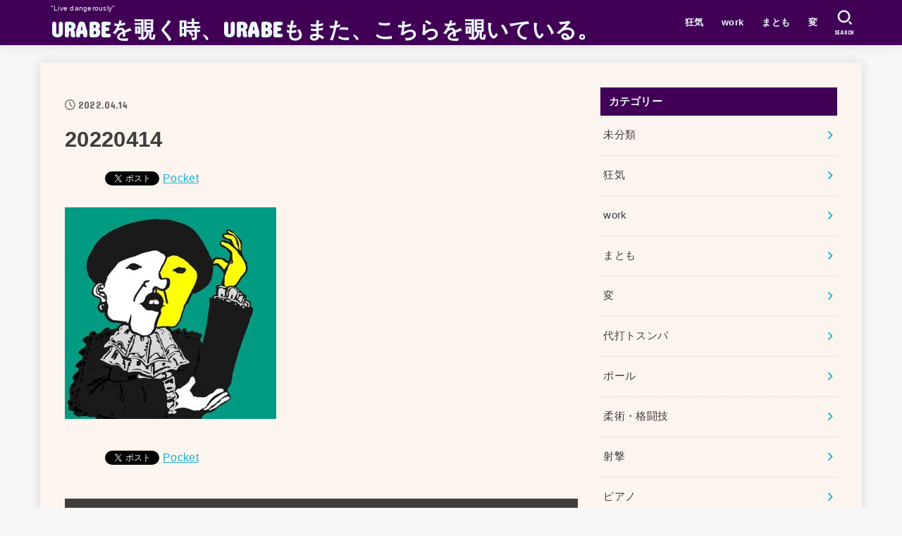

--- FILE ---
content_type: text/html; charset=UTF-8
request_url: https://uraberica.com/20220414
body_size: 23824
content:
<!doctype html>
<html dir="ltr" lang="ja" prefix="og: https://ogp.me/ns#">
<head>
<meta charset="utf-8">
<meta http-equiv="X-UA-Compatible" content="IE=edge">
<meta name="HandheldFriendly" content="True">
<meta name="MobileOptimized" content="320">
<meta name="viewport" content="width=device-width, initial-scale=1"/>
<link rel="pingback" href="https://uraberica.com/xmlrpc.php">
<title>20220414 | URABEを覗く時、URABEもまた、こちらを覗いている。</title>

		<!-- All in One SEO 4.4.8 - aioseo.com -->
		<meta name="robots" content="max-image-preview:large" />
		<link rel="canonical" href="https://uraberica.com/20220414" />
		<meta name="generator" content="All in One SEO (AIOSEO) 4.4.8" />
		<meta property="og:locale" content="ja_JP" />
		<meta property="og:site_name" content="URABEを覗く時、URABEもまた、こちらを覗いている。" />
		<meta property="og:type" content="article" />
		<meta property="og:title" content="20220414 | URABEを覗く時、URABEもまた、こちらを覗いている。" />
		<meta property="og:url" content="https://uraberica.com/20220414" />
		<meta property="article:published_time" content="2022-04-13T15:54:12+00:00" />
		<meta property="article:modified_time" content="2022-04-13T15:54:12+00:00" />
		<meta name="twitter:card" content="summary" />
		<meta name="twitter:title" content="20220414 | URABEを覗く時、URABEもまた、こちらを覗いている。" />
		<script type="application/ld+json" class="aioseo-schema">
			{"@context":"https:\/\/schema.org","@graph":[{"@type":"BreadcrumbList","@id":"https:\/\/uraberica.com\/20220414#breadcrumblist","itemListElement":[{"@type":"ListItem","@id":"https:\/\/uraberica.com\/#listItem","position":1,"name":"\u5bb6","item":"https:\/\/uraberica.com\/","nextItem":"https:\/\/uraberica.com\/20220414#listItem"},{"@type":"ListItem","@id":"https:\/\/uraberica.com\/20220414#listItem","position":2,"name":"20220414","previousItem":"https:\/\/uraberica.com\/#listItem"}]},{"@type":"ItemPage","@id":"https:\/\/uraberica.com\/20220414#itempage","url":"https:\/\/uraberica.com\/20220414","name":"20220414 | URABE\u3092\u8997\u304f\u6642\u3001URABE\u3082\u307e\u305f\u3001\u3053\u3061\u3089\u3092\u8997\u3044\u3066\u3044\u308b\u3002","inLanguage":"ja","isPartOf":{"@id":"https:\/\/uraberica.com\/#website"},"breadcrumb":{"@id":"https:\/\/uraberica.com\/20220414#breadcrumblist"},"author":{"@id":"https:\/\/uraberica.com\/archives\/author\/urabe#author"},"creator":{"@id":"https:\/\/uraberica.com\/archives\/author\/urabe#author"},"datePublished":"2022-04-13T15:54:12+09:00","dateModified":"2022-04-13T15:54:12+09:00"},{"@type":"Organization","@id":"https:\/\/uraberica.com\/#organization","name":"URABE\u3092\u8997\u304f\u6642\u3001URABE\u3082\u307e\u305f\u3001\u3053\u3061\u3089\u3092\u8997\u3044\u3066\u3044\u308b\u3002","url":"https:\/\/uraberica.com\/"},{"@type":"Person","@id":"https:\/\/uraberica.com\/archives\/author\/urabe#author","url":"https:\/\/uraberica.com\/archives\/author\/urabe","name":"\u30a6\u30e9\u30d9\u30ea\u30ab","image":{"@type":"ImageObject","@id":"https:\/\/uraberica.com\/20220414#authorImage","url":"https:\/\/secure.gravatar.com\/avatar\/9900ecc934701087d80dfb6d525c75ce?s=96&d=monsterid&r=g","width":96,"height":96,"caption":"\u30a6\u30e9\u30d9\u30ea\u30ab"}},{"@type":"WebSite","@id":"https:\/\/uraberica.com\/#website","url":"https:\/\/uraberica.com\/","name":"URABE\u3092\u8997\u304f\u6642\u3001URABE\u3082\u307e\u305f\u3001\u3053\u3061\u3089\u3092\u8997\u3044\u3066\u3044\u308b\u3002","description":"\"Live dangerously\"","inLanguage":"ja","publisher":{"@id":"https:\/\/uraberica.com\/#organization"}}]}
		</script>
		<!-- All in One SEO -->

<link rel='dns-prefetch' href='//fonts.googleapis.com' />
<link rel='dns-prefetch' href='//cdnjs.cloudflare.com' />
<link rel="alternate" type="application/rss+xml" title="URABEを覗く時、URABEもまた、こちらを覗いている。 &raquo; フィード" href="https://uraberica.com/feed" />
<link rel="alternate" type="application/rss+xml" title="URABEを覗く時、URABEもまた、こちらを覗いている。 &raquo; コメントフィード" href="https://uraberica.com/comments/feed" />
<link rel="alternate" type="application/rss+xml" title="URABEを覗く時、URABEもまた、こちらを覗いている。 &raquo; 20220414 のコメントのフィード" href="https://uraberica.com/feed/?attachment_id=15973" />
		<!-- This site uses the Google Analytics by MonsterInsights plugin v8.20.1 - Using Analytics tracking - https://www.monsterinsights.com/ -->
							<script src="//www.googletagmanager.com/gtag/js?id=G-NT06931YCT"  data-cfasync="false" data-wpfc-render="false" type="text/javascript" async></script>
			<script data-cfasync="false" data-wpfc-render="false" type="text/javascript">
				var mi_version = '8.20.1';
				var mi_track_user = true;
				var mi_no_track_reason = '';
				
								var disableStrs = [
										'ga-disable-G-NT06931YCT',
									];

				/* Function to detect opted out users */
				function __gtagTrackerIsOptedOut() {
					for (var index = 0; index < disableStrs.length; index++) {
						if (document.cookie.indexOf(disableStrs[index] + '=true') > -1) {
							return true;
						}
					}

					return false;
				}

				/* Disable tracking if the opt-out cookie exists. */
				if (__gtagTrackerIsOptedOut()) {
					for (var index = 0; index < disableStrs.length; index++) {
						window[disableStrs[index]] = true;
					}
				}

				/* Opt-out function */
				function __gtagTrackerOptout() {
					for (var index = 0; index < disableStrs.length; index++) {
						document.cookie = disableStrs[index] + '=true; expires=Thu, 31 Dec 2099 23:59:59 UTC; path=/';
						window[disableStrs[index]] = true;
					}
				}

				if ('undefined' === typeof gaOptout) {
					function gaOptout() {
						__gtagTrackerOptout();
					}
				}
								window.dataLayer = window.dataLayer || [];

				window.MonsterInsightsDualTracker = {
					helpers: {},
					trackers: {},
				};
				if (mi_track_user) {
					function __gtagDataLayer() {
						dataLayer.push(arguments);
					}

					function __gtagTracker(type, name, parameters) {
						if (!parameters) {
							parameters = {};
						}

						if (parameters.send_to) {
							__gtagDataLayer.apply(null, arguments);
							return;
						}

						if (type === 'event') {
														parameters.send_to = monsterinsights_frontend.v4_id;
							var hookName = name;
							if (typeof parameters['event_category'] !== 'undefined') {
								hookName = parameters['event_category'] + ':' + name;
							}

							if (typeof MonsterInsightsDualTracker.trackers[hookName] !== 'undefined') {
								MonsterInsightsDualTracker.trackers[hookName](parameters);
							} else {
								__gtagDataLayer('event', name, parameters);
							}
							
						} else {
							__gtagDataLayer.apply(null, arguments);
						}
					}

					__gtagTracker('js', new Date());
					__gtagTracker('set', {
						'developer_id.dZGIzZG': true,
											});
										__gtagTracker('config', 'G-NT06931YCT', {"forceSSL":"true","link_attribution":"true"} );
															window.gtag = __gtagTracker;										(function () {
						/* https://developers.google.com/analytics/devguides/collection/analyticsjs/ */
						/* ga and __gaTracker compatibility shim. */
						var noopfn = function () {
							return null;
						};
						var newtracker = function () {
							return new Tracker();
						};
						var Tracker = function () {
							return null;
						};
						var p = Tracker.prototype;
						p.get = noopfn;
						p.set = noopfn;
						p.send = function () {
							var args = Array.prototype.slice.call(arguments);
							args.unshift('send');
							__gaTracker.apply(null, args);
						};
						var __gaTracker = function () {
							var len = arguments.length;
							if (len === 0) {
								return;
							}
							var f = arguments[len - 1];
							if (typeof f !== 'object' || f === null || typeof f.hitCallback !== 'function') {
								if ('send' === arguments[0]) {
									var hitConverted, hitObject = false, action;
									if ('event' === arguments[1]) {
										if ('undefined' !== typeof arguments[3]) {
											hitObject = {
												'eventAction': arguments[3],
												'eventCategory': arguments[2],
												'eventLabel': arguments[4],
												'value': arguments[5] ? arguments[5] : 1,
											}
										}
									}
									if ('pageview' === arguments[1]) {
										if ('undefined' !== typeof arguments[2]) {
											hitObject = {
												'eventAction': 'page_view',
												'page_path': arguments[2],
											}
										}
									}
									if (typeof arguments[2] === 'object') {
										hitObject = arguments[2];
									}
									if (typeof arguments[5] === 'object') {
										Object.assign(hitObject, arguments[5]);
									}
									if ('undefined' !== typeof arguments[1].hitType) {
										hitObject = arguments[1];
										if ('pageview' === hitObject.hitType) {
											hitObject.eventAction = 'page_view';
										}
									}
									if (hitObject) {
										action = 'timing' === arguments[1].hitType ? 'timing_complete' : hitObject.eventAction;
										hitConverted = mapArgs(hitObject);
										__gtagTracker('event', action, hitConverted);
									}
								}
								return;
							}

							function mapArgs(args) {
								var arg, hit = {};
								var gaMap = {
									'eventCategory': 'event_category',
									'eventAction': 'event_action',
									'eventLabel': 'event_label',
									'eventValue': 'event_value',
									'nonInteraction': 'non_interaction',
									'timingCategory': 'event_category',
									'timingVar': 'name',
									'timingValue': 'value',
									'timingLabel': 'event_label',
									'page': 'page_path',
									'location': 'page_location',
									'title': 'page_title',
								};
								for (arg in args) {
																		if (!(!args.hasOwnProperty(arg) || !gaMap.hasOwnProperty(arg))) {
										hit[gaMap[arg]] = args[arg];
									} else {
										hit[arg] = args[arg];
									}
								}
								return hit;
							}

							try {
								f.hitCallback();
							} catch (ex) {
							}
						};
						__gaTracker.create = newtracker;
						__gaTracker.getByName = newtracker;
						__gaTracker.getAll = function () {
							return [];
						};
						__gaTracker.remove = noopfn;
						__gaTracker.loaded = true;
						window['__gaTracker'] = __gaTracker;
					})();
									} else {
										console.log("");
					(function () {
						function __gtagTracker() {
							return null;
						}

						window['__gtagTracker'] = __gtagTracker;
						window['gtag'] = __gtagTracker;
					})();
									}
			</script>
				<!-- / Google Analytics by MonsterInsights -->
		<script type="text/javascript">
window._wpemojiSettings = {"baseUrl":"https:\/\/s.w.org\/images\/core\/emoji\/14.0.0\/72x72\/","ext":".png","svgUrl":"https:\/\/s.w.org\/images\/core\/emoji\/14.0.0\/svg\/","svgExt":".svg","source":{"concatemoji":"https:\/\/uraberica.com\/wp-includes\/js\/wp-emoji-release.min.js?ver=6.3.7"}};
/*! This file is auto-generated */
!function(i,n){var o,s,e;function c(e){try{var t={supportTests:e,timestamp:(new Date).valueOf()};sessionStorage.setItem(o,JSON.stringify(t))}catch(e){}}function p(e,t,n){e.clearRect(0,0,e.canvas.width,e.canvas.height),e.fillText(t,0,0);var t=new Uint32Array(e.getImageData(0,0,e.canvas.width,e.canvas.height).data),r=(e.clearRect(0,0,e.canvas.width,e.canvas.height),e.fillText(n,0,0),new Uint32Array(e.getImageData(0,0,e.canvas.width,e.canvas.height).data));return t.every(function(e,t){return e===r[t]})}function u(e,t,n){switch(t){case"flag":return n(e,"\ud83c\udff3\ufe0f\u200d\u26a7\ufe0f","\ud83c\udff3\ufe0f\u200b\u26a7\ufe0f")?!1:!n(e,"\ud83c\uddfa\ud83c\uddf3","\ud83c\uddfa\u200b\ud83c\uddf3")&&!n(e,"\ud83c\udff4\udb40\udc67\udb40\udc62\udb40\udc65\udb40\udc6e\udb40\udc67\udb40\udc7f","\ud83c\udff4\u200b\udb40\udc67\u200b\udb40\udc62\u200b\udb40\udc65\u200b\udb40\udc6e\u200b\udb40\udc67\u200b\udb40\udc7f");case"emoji":return!n(e,"\ud83e\udef1\ud83c\udffb\u200d\ud83e\udef2\ud83c\udfff","\ud83e\udef1\ud83c\udffb\u200b\ud83e\udef2\ud83c\udfff")}return!1}function f(e,t,n){var r="undefined"!=typeof WorkerGlobalScope&&self instanceof WorkerGlobalScope?new OffscreenCanvas(300,150):i.createElement("canvas"),a=r.getContext("2d",{willReadFrequently:!0}),o=(a.textBaseline="top",a.font="600 32px Arial",{});return e.forEach(function(e){o[e]=t(a,e,n)}),o}function t(e){var t=i.createElement("script");t.src=e,t.defer=!0,i.head.appendChild(t)}"undefined"!=typeof Promise&&(o="wpEmojiSettingsSupports",s=["flag","emoji"],n.supports={everything:!0,everythingExceptFlag:!0},e=new Promise(function(e){i.addEventListener("DOMContentLoaded",e,{once:!0})}),new Promise(function(t){var n=function(){try{var e=JSON.parse(sessionStorage.getItem(o));if("object"==typeof e&&"number"==typeof e.timestamp&&(new Date).valueOf()<e.timestamp+604800&&"object"==typeof e.supportTests)return e.supportTests}catch(e){}return null}();if(!n){if("undefined"!=typeof Worker&&"undefined"!=typeof OffscreenCanvas&&"undefined"!=typeof URL&&URL.createObjectURL&&"undefined"!=typeof Blob)try{var e="postMessage("+f.toString()+"("+[JSON.stringify(s),u.toString(),p.toString()].join(",")+"));",r=new Blob([e],{type:"text/javascript"}),a=new Worker(URL.createObjectURL(r),{name:"wpTestEmojiSupports"});return void(a.onmessage=function(e){c(n=e.data),a.terminate(),t(n)})}catch(e){}c(n=f(s,u,p))}t(n)}).then(function(e){for(var t in e)n.supports[t]=e[t],n.supports.everything=n.supports.everything&&n.supports[t],"flag"!==t&&(n.supports.everythingExceptFlag=n.supports.everythingExceptFlag&&n.supports[t]);n.supports.everythingExceptFlag=n.supports.everythingExceptFlag&&!n.supports.flag,n.DOMReady=!1,n.readyCallback=function(){n.DOMReady=!0}}).then(function(){return e}).then(function(){var e;n.supports.everything||(n.readyCallback(),(e=n.source||{}).concatemoji?t(e.concatemoji):e.wpemoji&&e.twemoji&&(t(e.twemoji),t(e.wpemoji)))}))}((window,document),window._wpemojiSettings);
</script>
<style type="text/css">
img.wp-smiley,
img.emoji {
	display: inline !important;
	border: none !important;
	box-shadow: none !important;
	height: 1em !important;
	width: 1em !important;
	margin: 0 0.07em !important;
	vertical-align: -0.1em !important;
	background: none !important;
	padding: 0 !important;
}
</style>
	<link rel='stylesheet' id='wp-block-library-css' href='https://uraberica.com/wp-includes/css/dist/block-library/style.min.css' type='text/css' media='all' />
<style id='classic-theme-styles-inline-css' type='text/css'>
/*! This file is auto-generated */
.wp-block-button__link{color:#fff;background-color:#32373c;border-radius:9999px;box-shadow:none;text-decoration:none;padding:calc(.667em + 2px) calc(1.333em + 2px);font-size:1.125em}.wp-block-file__button{background:#32373c;color:#fff;text-decoration:none}
</style>
<style id='global-styles-inline-css' type='text/css'>
body{--wp--preset--color--black: #000;--wp--preset--color--cyan-bluish-gray: #abb8c3;--wp--preset--color--white: #fff;--wp--preset--color--pale-pink: #f78da7;--wp--preset--color--vivid-red: #cf2e2e;--wp--preset--color--luminous-vivid-orange: #ff6900;--wp--preset--color--luminous-vivid-amber: #fcb900;--wp--preset--color--light-green-cyan: #7bdcb5;--wp--preset--color--vivid-green-cyan: #00d084;--wp--preset--color--pale-cyan-blue: #8ed1fc;--wp--preset--color--vivid-cyan-blue: #0693e3;--wp--preset--color--vivid-purple: #9b51e0;--wp--preset--color--mainttlbg: var(--main-ttl-bg);--wp--preset--color--mainttltext: var(--main-ttl-color);--wp--preset--color--stkeditorcolor-1: var(--stk-editor-color1);--wp--preset--color--stkeditorcolor-2: var(--stk-editor-color2);--wp--preset--color--stkeditorcolor-3: var(--stk-editor-color3);--wp--preset--gradient--vivid-cyan-blue-to-vivid-purple: linear-gradient(135deg,rgba(6,147,227,1) 0%,rgb(155,81,224) 100%);--wp--preset--gradient--light-green-cyan-to-vivid-green-cyan: linear-gradient(135deg,rgb(122,220,180) 0%,rgb(0,208,130) 100%);--wp--preset--gradient--luminous-vivid-amber-to-luminous-vivid-orange: linear-gradient(135deg,rgba(252,185,0,1) 0%,rgba(255,105,0,1) 100%);--wp--preset--gradient--luminous-vivid-orange-to-vivid-red: linear-gradient(135deg,rgba(255,105,0,1) 0%,rgb(207,46,46) 100%);--wp--preset--gradient--very-light-gray-to-cyan-bluish-gray: linear-gradient(135deg,rgb(238,238,238) 0%,rgb(169,184,195) 100%);--wp--preset--gradient--cool-to-warm-spectrum: linear-gradient(135deg,rgb(74,234,220) 0%,rgb(151,120,209) 20%,rgb(207,42,186) 40%,rgb(238,44,130) 60%,rgb(251,105,98) 80%,rgb(254,248,76) 100%);--wp--preset--gradient--blush-light-purple: linear-gradient(135deg,rgb(255,206,236) 0%,rgb(152,150,240) 100%);--wp--preset--gradient--blush-bordeaux: linear-gradient(135deg,rgb(254,205,165) 0%,rgb(254,45,45) 50%,rgb(107,0,62) 100%);--wp--preset--gradient--luminous-dusk: linear-gradient(135deg,rgb(255,203,112) 0%,rgb(199,81,192) 50%,rgb(65,88,208) 100%);--wp--preset--gradient--pale-ocean: linear-gradient(135deg,rgb(255,245,203) 0%,rgb(182,227,212) 50%,rgb(51,167,181) 100%);--wp--preset--gradient--electric-grass: linear-gradient(135deg,rgb(202,248,128) 0%,rgb(113,206,126) 100%);--wp--preset--gradient--midnight: linear-gradient(135deg,rgb(2,3,129) 0%,rgb(40,116,252) 100%);--wp--preset--font-size--small: 13px;--wp--preset--font-size--medium: 20px;--wp--preset--font-size--large: 36px;--wp--preset--font-size--x-large: 42px;--wp--preset--spacing--20: 0.44rem;--wp--preset--spacing--30: 0.67rem;--wp--preset--spacing--40: 1rem;--wp--preset--spacing--50: 1.5rem;--wp--preset--spacing--60: 2.25rem;--wp--preset--spacing--70: 3.38rem;--wp--preset--spacing--80: 5.06rem;--wp--preset--shadow--natural: 6px 6px 9px rgba(0, 0, 0, 0.2);--wp--preset--shadow--deep: 12px 12px 50px rgba(0, 0, 0, 0.4);--wp--preset--shadow--sharp: 6px 6px 0px rgba(0, 0, 0, 0.2);--wp--preset--shadow--outlined: 6px 6px 0px -3px rgba(255, 255, 255, 1), 6px 6px rgba(0, 0, 0, 1);--wp--preset--shadow--crisp: 6px 6px 0px rgba(0, 0, 0, 1);}:where(.is-layout-flex){gap: 0.5em;}:where(.is-layout-grid){gap: 0.5em;}body .is-layout-flow > .alignleft{float: left;margin-inline-start: 0;margin-inline-end: 2em;}body .is-layout-flow > .alignright{float: right;margin-inline-start: 2em;margin-inline-end: 0;}body .is-layout-flow > .aligncenter{margin-left: auto !important;margin-right: auto !important;}body .is-layout-constrained > .alignleft{float: left;margin-inline-start: 0;margin-inline-end: 2em;}body .is-layout-constrained > .alignright{float: right;margin-inline-start: 2em;margin-inline-end: 0;}body .is-layout-constrained > .aligncenter{margin-left: auto !important;margin-right: auto !important;}body .is-layout-constrained > :where(:not(.alignleft):not(.alignright):not(.alignfull)){max-width: var(--wp--style--global--content-size);margin-left: auto !important;margin-right: auto !important;}body .is-layout-constrained > .alignwide{max-width: var(--wp--style--global--wide-size);}body .is-layout-flex{display: flex;}body .is-layout-flex{flex-wrap: wrap;align-items: center;}body .is-layout-flex > *{margin: 0;}body .is-layout-grid{display: grid;}body .is-layout-grid > *{margin: 0;}:where(.wp-block-columns.is-layout-flex){gap: 2em;}:where(.wp-block-columns.is-layout-grid){gap: 2em;}:where(.wp-block-post-template.is-layout-flex){gap: 1.25em;}:where(.wp-block-post-template.is-layout-grid){gap: 1.25em;}.has-black-color{color: var(--wp--preset--color--black) !important;}.has-cyan-bluish-gray-color{color: var(--wp--preset--color--cyan-bluish-gray) !important;}.has-white-color{color: var(--wp--preset--color--white) !important;}.has-pale-pink-color{color: var(--wp--preset--color--pale-pink) !important;}.has-vivid-red-color{color: var(--wp--preset--color--vivid-red) !important;}.has-luminous-vivid-orange-color{color: var(--wp--preset--color--luminous-vivid-orange) !important;}.has-luminous-vivid-amber-color{color: var(--wp--preset--color--luminous-vivid-amber) !important;}.has-light-green-cyan-color{color: var(--wp--preset--color--light-green-cyan) !important;}.has-vivid-green-cyan-color{color: var(--wp--preset--color--vivid-green-cyan) !important;}.has-pale-cyan-blue-color{color: var(--wp--preset--color--pale-cyan-blue) !important;}.has-vivid-cyan-blue-color{color: var(--wp--preset--color--vivid-cyan-blue) !important;}.has-vivid-purple-color{color: var(--wp--preset--color--vivid-purple) !important;}.has-black-background-color{background-color: var(--wp--preset--color--black) !important;}.has-cyan-bluish-gray-background-color{background-color: var(--wp--preset--color--cyan-bluish-gray) !important;}.has-white-background-color{background-color: var(--wp--preset--color--white) !important;}.has-pale-pink-background-color{background-color: var(--wp--preset--color--pale-pink) !important;}.has-vivid-red-background-color{background-color: var(--wp--preset--color--vivid-red) !important;}.has-luminous-vivid-orange-background-color{background-color: var(--wp--preset--color--luminous-vivid-orange) !important;}.has-luminous-vivid-amber-background-color{background-color: var(--wp--preset--color--luminous-vivid-amber) !important;}.has-light-green-cyan-background-color{background-color: var(--wp--preset--color--light-green-cyan) !important;}.has-vivid-green-cyan-background-color{background-color: var(--wp--preset--color--vivid-green-cyan) !important;}.has-pale-cyan-blue-background-color{background-color: var(--wp--preset--color--pale-cyan-blue) !important;}.has-vivid-cyan-blue-background-color{background-color: var(--wp--preset--color--vivid-cyan-blue) !important;}.has-vivid-purple-background-color{background-color: var(--wp--preset--color--vivid-purple) !important;}.has-black-border-color{border-color: var(--wp--preset--color--black) !important;}.has-cyan-bluish-gray-border-color{border-color: var(--wp--preset--color--cyan-bluish-gray) !important;}.has-white-border-color{border-color: var(--wp--preset--color--white) !important;}.has-pale-pink-border-color{border-color: var(--wp--preset--color--pale-pink) !important;}.has-vivid-red-border-color{border-color: var(--wp--preset--color--vivid-red) !important;}.has-luminous-vivid-orange-border-color{border-color: var(--wp--preset--color--luminous-vivid-orange) !important;}.has-luminous-vivid-amber-border-color{border-color: var(--wp--preset--color--luminous-vivid-amber) !important;}.has-light-green-cyan-border-color{border-color: var(--wp--preset--color--light-green-cyan) !important;}.has-vivid-green-cyan-border-color{border-color: var(--wp--preset--color--vivid-green-cyan) !important;}.has-pale-cyan-blue-border-color{border-color: var(--wp--preset--color--pale-cyan-blue) !important;}.has-vivid-cyan-blue-border-color{border-color: var(--wp--preset--color--vivid-cyan-blue) !important;}.has-vivid-purple-border-color{border-color: var(--wp--preset--color--vivid-purple) !important;}.has-vivid-cyan-blue-to-vivid-purple-gradient-background{background: var(--wp--preset--gradient--vivid-cyan-blue-to-vivid-purple) !important;}.has-light-green-cyan-to-vivid-green-cyan-gradient-background{background: var(--wp--preset--gradient--light-green-cyan-to-vivid-green-cyan) !important;}.has-luminous-vivid-amber-to-luminous-vivid-orange-gradient-background{background: var(--wp--preset--gradient--luminous-vivid-amber-to-luminous-vivid-orange) !important;}.has-luminous-vivid-orange-to-vivid-red-gradient-background{background: var(--wp--preset--gradient--luminous-vivid-orange-to-vivid-red) !important;}.has-very-light-gray-to-cyan-bluish-gray-gradient-background{background: var(--wp--preset--gradient--very-light-gray-to-cyan-bluish-gray) !important;}.has-cool-to-warm-spectrum-gradient-background{background: var(--wp--preset--gradient--cool-to-warm-spectrum) !important;}.has-blush-light-purple-gradient-background{background: var(--wp--preset--gradient--blush-light-purple) !important;}.has-blush-bordeaux-gradient-background{background: var(--wp--preset--gradient--blush-bordeaux) !important;}.has-luminous-dusk-gradient-background{background: var(--wp--preset--gradient--luminous-dusk) !important;}.has-pale-ocean-gradient-background{background: var(--wp--preset--gradient--pale-ocean) !important;}.has-electric-grass-gradient-background{background: var(--wp--preset--gradient--electric-grass) !important;}.has-midnight-gradient-background{background: var(--wp--preset--gradient--midnight) !important;}.has-small-font-size{font-size: var(--wp--preset--font-size--small) !important;}.has-medium-font-size{font-size: var(--wp--preset--font-size--medium) !important;}.has-large-font-size{font-size: var(--wp--preset--font-size--large) !important;}.has-x-large-font-size{font-size: var(--wp--preset--font-size--x-large) !important;}
.wp-block-navigation a:where(:not(.wp-element-button)){color: inherit;}
:where(.wp-block-post-template.is-layout-flex){gap: 1.25em;}:where(.wp-block-post-template.is-layout-grid){gap: 1.25em;}
:where(.wp-block-columns.is-layout-flex){gap: 2em;}:where(.wp-block-columns.is-layout-grid){gap: 2em;}
.wp-block-pullquote{font-size: 1.5em;line-height: 1.6;}
</style>
<link rel='stylesheet' id='better-recent-comments-css' href='https://uraberica.com/wp-content/plugins/better-recent-comments/assets/css/better-recent-comments.min.css' type='text/css' media='all' />
<link rel='stylesheet' id='wordpress-popular-posts-css-css' href='https://uraberica.com/wp-content/plugins/wordpress-popular-posts/assets/css/wpp.css?ver=6.3.3' type='text/css' media='all' />
<link rel='stylesheet' id='stk_style-css' href='https://uraberica.com/wp-content/themes/jstork19/style.css?ver=3.31' type='text/css' media='all' />
<style id='stk_style-inline-css' type='text/css'>
:root{--stk-base-font-family:"游ゴシック","Yu Gothic","游ゴシック体","YuGothic","Hiragino Kaku Gothic ProN",Meiryo,sans-serif;--stk-base-font-size-pc:103%;--stk-base-font-size-sp:103%;--stk-font-awesome-free:"Font Awesome 6 Free";--stk-font-awesome-brand:"Font Awesome 6 Brands";--wp--preset--font-size--medium:clamp(1.2em,2.5vw,20px);--wp--preset--font-size--large:clamp(1.5em,4.5vw,36px);--wp--preset--font-size--x-large:clamp(1.9em,5.25vw,42px);--wp--style--gallery-gap-default:.5em;--stk-wrap-width:1166px;--stk-wide-width:980px;--stk-main-width:728px;--stk-side-margin:32px;--stk-post-thumb-ratio:62.5%;--stk-margin:1.6em;--stk-h2-margin-rl:-2vw;--stk-el-margin-rl:-4vw;--main-text-color:#3E3E3E;--main-link-color:#1bb4d3;--main-link-color-hover:#E69B9B;--main-ttl-bg:#410056;--main-ttl-bg-rgba:rgba(65,0,86,.1);--main-ttl-color:#edf9fc;--header-bg:#410056;--header-bg-overlay:#0ea3c9;--header-logo-color:#edf9fc;--header-text-color:#edf9fc;--inner-content-bg:#fcf4ef;--label-bg:#fcee21;--label-text-color:#410056;--slider-text-color:#444;--side-text-color:#3e3e3e;--footer-bg:#666;--footer-text-color:#CACACA;--footer-link-color:#f7f7f7;--new-mark-bg:#ff6347;--oc-box-blue:#82c8e2;--oc-box-blue-inner:#d4f3ff;--oc-box-red:#ee5656;--oc-box-red-inner:#feeeed;--oc-box-yellow:#f7cf2e;--oc-box-yellow-inner:#fffae2;--oc-box-green:#39cd75;--oc-box-green-inner:#e8fbf0;--oc-box-pink:#f7b2b2;--oc-box-pink-inner:#fee;--oc-box-gray:#9c9c9c;--oc-box-gray-inner:#f5f5f5;--oc-box-black:#313131;--oc-box-black-inner:#404040;--oc-btn-rich_yellow:#f7cf2e;--oc-btn-rich_yellow-sdw:#ecb254;--oc-btn-rich_pink:#ee5656;--oc-btn-rich_pink-sdw:#d34e4e;--oc-btn-rich_orange:#ef9b2f;--oc-btn-rich_orange-sdw:#cc8c23;--oc-btn-rich_green:#39cd75;--oc-btn-rich_green-sdw:#1eae59;--oc-btn-rich_blue:#19b4ce;--oc-btn-rich_blue-sdw:#07889d;--oc-base-border-color:rgba(125,125,125,.3);--oc-has-background-basic-padding:1.1em;--stk-maker-yellow:#ff6;--stk-maker-pink:#ffd5d5;--stk-maker-blue:#b5dfff;--stk-maker-green:#cff7c7;--stk-caption-font-size:11px;--stk-editor-color1:#1bb4d3;--stk-editor-color2:#f55e5e;--stk-editor-color3:#ee2;--stk-editor-color1-rgba:rgba(27,180,211,.1);--stk-editor-color2-rgba:rgba(245,94,94,.1);--stk-editor-color3-rgba:rgba(238,238,34,.1)}.has-stkeditorcolor-1-color{color:var(--stk-editor-color1)}.has-stkeditorcolor-2-color{color:var(--stk-editor-color2)}.has-stkeditorcolor-3-color{color:var(--stk-editor-color3)}.has-stkeditorcolor-1-background-color{background-color:var(--stk-editor-color1)}.has-stkeditorcolor-2-background-color{background-color:var(--stk-editor-color2)}.has-stkeditorcolor-3-background-color{background-color:var(--stk-editor-color3)}
ul.wpp-list{counter-reset:number}ul.wpp-list li{list-style:none;position:relative;border-bottom:1px solid #ddd;margin:0;padding-bottom:.75em}ul.wpp-list li a::before{counter-increment:number;content:counter(number);background-color:var(--main-ttl-bg);color:var(--main-ttl-color);margin-right:3px;width:1.5em;height:1.5em;line-height:1.5em;font-size:75%;border-radius:3px;font-weight:bold;display:block;text-align:center;position:absolute;left:2px;top:2px;z-index:1}ul.wpp-list img{margin-bottom:0;margin-right:5px}ul.wpp-list li a.wpp-post-title{display:block}ul.wpp-list li a.wpp-post-title::before,ul.wpp-list li .wpp-author a::before,ul.wpp-list li .wpp-category a::before{content:none}ul.wpp-list .wpp-excerpt{font-size:80%}
</style>
<link rel='stylesheet' id='stk_child-style-css' href='https://uraberica.com/wp-content/themes/jstork19_custom/style.css' type='text/css' media='all' />
<link rel='stylesheet' id='gf_font-css' href='https://fonts.googleapis.com/css?family=Concert+One&#038;display=swap' type='text/css' media='all' />
<style id='gf_font-inline-css' type='text/css'>
.gf {font-family: "Concert One", "游ゴシック", "Yu Gothic", "游ゴシック体", "YuGothic", "Hiragino Kaku Gothic ProN", Meiryo, sans-serif;}
</style>
<link rel='stylesheet' id='fontawesome-css' href='https://cdnjs.cloudflare.com/ajax/libs/font-awesome/6.3.0/css/all.min.css' type='text/css' media='all' />
<script type='text/javascript' src='https://uraberica.com/wp-content/plugins/google-analytics-for-wordpress/assets/js/frontend-gtag.min.js?ver=8.20.1' id='monsterinsights-frontend-script-js'></script>
<script data-cfasync="false" data-wpfc-render="false" type="text/javascript" id='monsterinsights-frontend-script-js-extra'>/* <![CDATA[ */
var monsterinsights_frontend = {"js_events_tracking":"true","download_extensions":"doc,pdf,ppt,zip,xls,docx,pptx,xlsx","inbound_paths":"[{\"path\":\"\\\/go\\\/\",\"label\":\"affiliate\"},{\"path\":\"\\\/recommend\\\/\",\"label\":\"affiliate\"}]","home_url":"https:\/\/uraberica.com","hash_tracking":"false","v4_id":"G-NT06931YCT"};/* ]]> */
</script>
<script id="wpp-json" type="application/json">
{"sampling_active":0,"sampling_rate":100,"ajax_url":"https:\/\/uraberica.com\/wp-json\/wordpress-popular-posts\/v1\/popular-posts","api_url":"https:\/\/uraberica.com\/wp-json\/wordpress-popular-posts","ID":15973,"token":"96e8b11bc6","lang":0,"debug":0}
</script>
<script type='text/javascript' src='https://uraberica.com/wp-content/plugins/wordpress-popular-posts/assets/js/wpp.min.js?ver=6.3.3' id='wpp-js-js'></script>
<script type='text/javascript' src='https://uraberica.com/wp-includes/js/jquery/jquery.min.js?ver=3.7.0' id='jquery-core-js'></script>
<script type='text/javascript' src='https://uraberica.com/wp-includes/js/jquery/jquery-migrate.min.js?ver=3.4.1' id='jquery-migrate-js'></script>
<script id="jquery-js-after" type="text/javascript">
jQuery(function($){$(".widget_categories li, .widget_nav_menu li").has("ul").toggleClass("accordionMenu");$(".widget ul.children , .widget ul.sub-menu").after("<span class='accordionBtn'></span>");$(".widget ul.children , .widget ul.sub-menu").hide();$("ul .accordionBtn").on("click",function(){$(this).prev("ul").slideToggle();$(this).toggleClass("active")})});
</script>
<link rel="https://api.w.org/" href="https://uraberica.com/wp-json/" /><link rel="alternate" type="application/json" href="https://uraberica.com/wp-json/wp/v2/media/15973" /><link rel="EditURI" type="application/rsd+xml" title="RSD" href="https://uraberica.com/xmlrpc.php?rsd" />

<link rel='shortlink' href='https://uraberica.com/?p=15973' />
<link rel="alternate" type="application/json+oembed" href="https://uraberica.com/wp-json/oembed/1.0/embed?url=https%3A%2F%2Furaberica.com%2F20220414" />
<link rel="alternate" type="text/xml+oembed" href="https://uraberica.com/wp-json/oembed/1.0/embed?url=https%3A%2F%2Furaberica.com%2F20220414&#038;format=xml" />
            <style id="wpp-loading-animation-styles">@-webkit-keyframes bgslide{from{background-position-x:0}to{background-position-x:-200%}}@keyframes bgslide{from{background-position-x:0}to{background-position-x:-200%}}.wpp-widget-placeholder,.wpp-widget-block-placeholder,.wpp-shortcode-placeholder{margin:0 auto;width:60px;height:3px;background:#dd3737;background:linear-gradient(90deg,#dd3737 0%,#571313 10%,#dd3737 100%);background-size:200% auto;border-radius:3px;-webkit-animation:bgslide 1s infinite linear;animation:bgslide 1s infinite linear}</style>
            
<!-- BEGIN: WP Social Bookmarking Light HEAD --><script>
    (function (d, s, id) {
        var js, fjs = d.getElementsByTagName(s)[0];
        if (d.getElementById(id)) return;
        js = d.createElement(s);
        js.id = id;
        js.src = "//connect.facebook.net/en_US/sdk.js#xfbml=1&version=v2.7";
        fjs.parentNode.insertBefore(js, fjs);
    }(document, 'script', 'facebook-jssdk'));
</script>
<style type="text/css">.wp_social_bookmarking_light{
    border: 0 !important;
    padding: 10px 0 20px 0 !important;
    margin: 0 !important;
}
.wp_social_bookmarking_light div{
    float: left !important;
    border: 0 !important;
    padding: 0 !important;
    margin: 0 5px 0px 0 !important;
    min-height: 30px !important;
    line-height: 18px !important;
    text-indent: 0 !important;
}
.wp_social_bookmarking_light img{
    border: 0 !important;
    padding: 0;
    margin: 0;
    vertical-align: top !important;
}
.wp_social_bookmarking_light_clear{
    clear: both !important;
}
#fb-root{
    display: none;
}
.wsbl_facebook_like iframe{
    max-width: none !important;
}
.wsbl_pinterest a{
    border: 0px !important;
}
</style>
<!-- END: WP Social Bookmarking Light HEAD -->
<link rel="icon" href="https://uraberica.com/wp-content/uploads/2020/06/cropped-fav3-1-32x32.jpg" sizes="32x32" />
<link rel="icon" href="https://uraberica.com/wp-content/uploads/2020/06/cropped-fav3-1-192x192.jpg" sizes="192x192" />
<link rel="apple-touch-icon" href="https://uraberica.com/wp-content/uploads/2020/06/cropped-fav3-1-180x180.jpg" />
<meta name="msapplication-TileImage" content="https://uraberica.com/wp-content/uploads/2020/06/cropped-fav3-1-270x270.jpg" />
<style id="wpforms-css-vars-root">
				:root {
					--wpforms-field-border-radius: 3px;
--wpforms-field-background-color: #ffffff;
--wpforms-field-border-color: rgba( 0, 0, 0, 0.25 );
--wpforms-field-text-color: rgba( 0, 0, 0, 0.7 );
--wpforms-label-color: rgba( 0, 0, 0, 0.85 );
--wpforms-label-sublabel-color: rgba( 0, 0, 0, 0.55 );
--wpforms-label-error-color: #d63637;
--wpforms-button-border-radius: 3px;
--wpforms-button-background-color: #066aab;
--wpforms-button-text-color: #ffffff;
--wpforms-field-size-input-height: 43px;
--wpforms-field-size-input-spacing: 15px;
--wpforms-field-size-font-size: 16px;
--wpforms-field-size-line-height: 19px;
--wpforms-field-size-padding-h: 14px;
--wpforms-field-size-checkbox-size: 16px;
--wpforms-field-size-sublabel-spacing: 5px;
--wpforms-field-size-icon-size: 1;
--wpforms-label-size-font-size: 16px;
--wpforms-label-size-line-height: 19px;
--wpforms-label-size-sublabel-font-size: 14px;
--wpforms-label-size-sublabel-line-height: 17px;
--wpforms-button-size-font-size: 17px;
--wpforms-button-size-height: 41px;
--wpforms-button-size-padding-h: 15px;
--wpforms-button-size-margin-top: 10px;

				}
			</style></head>
<body class="attachment attachment-template-default single single-attachment postid-15973 attachmentid-15973 attachment-jpeg wp-embed-responsive h_layout_pc_left_full h_layout_sp_center">
<svg xmlns="http://www.w3.org/2000/svg" width="0" height="0" focusable="false" role="none" style="visibility: hidden; position: absolute; left: -9999px; overflow: hidden;"><defs>
		<symbol viewBox="0 0 512 512" id="stk-facebook-svg"><path d="M504 256C504 119 393 8 256 8S8 119 8 256c0 123.78 90.69 226.38 209.25 245V327.69h-63V256h63v-54.64c0-62.15 37-96.48 93.67-96.48 27.14 0 55.52 4.84 55.52 4.84v61h-31.28c-30.8 0-40.41 19.12-40.41 38.73V256h68.78l-11 71.69h-57.78V501C413.31 482.38 504 379.78 504 256z"/></symbol>
		<symbol viewBox="0 0 512 512" id="stk-twitter-svg"><path d="M459.37 151.716c.325 4.548.325 9.097.325 13.645 0 138.72-105.583 298.558-298.558 298.558-59.452 0-114.68-17.219-161.137-47.106 8.447.974 16.568 1.299 25.34 1.299 49.055 0 94.213-16.568 130.274-44.832-46.132-.975-84.792-31.188-98.112-72.772 6.498.974 12.995 1.624 19.818 1.624 9.421 0 18.843-1.3 27.614-3.573-48.081-9.747-84.143-51.98-84.143-102.985v-1.299c13.969 7.797 30.214 12.67 47.431 13.319-28.264-18.843-46.781-51.005-46.781-87.391 0-19.492 5.197-37.36 14.294-52.954 51.655 63.675 129.3 105.258 216.365 109.807-1.624-7.797-2.599-15.918-2.599-24.04 0-57.828 46.782-104.934 104.934-104.934 30.213 0 57.502 12.67 76.67 33.137 23.715-4.548 46.456-13.32 66.599-25.34-7.798 24.366-24.366 44.833-46.132 57.827 21.117-2.273 41.584-8.122 60.426-16.243-14.292 20.791-32.161 39.308-52.628 54.253z"/></symbol>
		<symbol viewBox="0 0 576 512" id="stk-youtube-svg"><path d="M549.655 124.083c-6.281-23.65-24.787-42.276-48.284-48.597C458.781 64 288 64 288 64S117.22 64 74.629 75.486c-23.497 6.322-42.003 24.947-48.284 48.597-11.412 42.867-11.412 132.305-11.412 132.305s0 89.438 11.412 132.305c6.281 23.65 24.787 41.5 48.284 47.821C117.22 448 288 448 288 448s170.78 0 213.371-11.486c23.497-6.321 42.003-24.171 48.284-47.821 11.412-42.867 11.412-132.305 11.412-132.305s0-89.438-11.412-132.305zm-317.51 213.508V175.185l142.739 81.205-142.739 81.201z"/></symbol>
		<symbol viewBox="0 0 448 512" id="stk-instagram-svg"><path d="M224.1 141c-63.6 0-114.9 51.3-114.9 114.9s51.3 114.9 114.9 114.9S339 319.5 339 255.9 287.7 141 224.1 141zm0 189.6c-41.1 0-74.7-33.5-74.7-74.7s33.5-74.7 74.7-74.7 74.7 33.5 74.7 74.7-33.6 74.7-74.7 74.7zm146.4-194.3c0 14.9-12 26.8-26.8 26.8-14.9 0-26.8-12-26.8-26.8s12-26.8 26.8-26.8 26.8 12 26.8 26.8zm76.1 27.2c-1.7-35.9-9.9-67.7-36.2-93.9-26.2-26.2-58-34.4-93.9-36.2-37-2.1-147.9-2.1-184.9 0-35.8 1.7-67.6 9.9-93.9 36.1s-34.4 58-36.2 93.9c-2.1 37-2.1 147.9 0 184.9 1.7 35.9 9.9 67.7 36.2 93.9s58 34.4 93.9 36.2c37 2.1 147.9 2.1 184.9 0 35.9-1.7 67.7-9.9 93.9-36.2 26.2-26.2 34.4-58 36.2-93.9 2.1-37 2.1-147.8 0-184.8zM398.8 388c-7.8 19.6-22.9 34.7-42.6 42.6-29.5 11.7-99.5 9-132.1 9s-102.7 2.6-132.1-9c-19.6-7.8-34.7-22.9-42.6-42.6-11.7-29.5-9-99.5-9-132.1s-2.6-102.7 9-132.1c7.8-19.6 22.9-34.7 42.6-42.6 29.5-11.7 99.5-9 132.1-9s102.7-2.6 132.1 9c19.6 7.8 34.7 22.9 42.6 42.6 11.7 29.5 9 99.5 9 132.1s2.7 102.7-9 132.1z"/></symbol>
		<symbol viewBox="0 0 32 32" id="stk-line-svg"><path d="M25.82 13.151c0.465 0 0.84 0.38 0.84 0.841 0 0.46-0.375 0.84-0.84 0.84h-2.34v1.5h2.34c0.465 0 0.84 0.377 0.84 0.84 0 0.459-0.375 0.839-0.84 0.839h-3.181c-0.46 0-0.836-0.38-0.836-0.839v-6.361c0-0.46 0.376-0.84 0.84-0.84h3.181c0.461 0 0.836 0.38 0.836 0.84 0 0.465-0.375 0.84-0.84 0.84h-2.34v1.5zM20.68 17.172c0 0.36-0.232 0.68-0.576 0.795-0.085 0.028-0.177 0.041-0.265 0.041-0.281 0-0.521-0.12-0.68-0.333l-3.257-4.423v3.92c0 0.459-0.372 0.839-0.841 0.839-0.461 0-0.835-0.38-0.835-0.839v-6.361c0-0.36 0.231-0.68 0.573-0.793 0.080-0.031 0.181-0.044 0.259-0.044 0.26 0 0.5 0.139 0.66 0.339l3.283 4.44v-3.941c0-0.46 0.376-0.84 0.84-0.84 0.46 0 0.84 0.38 0.84 0.84zM13.025 17.172c0 0.459-0.376 0.839-0.841 0.839-0.46 0-0.836-0.38-0.836-0.839v-6.361c0-0.46 0.376-0.84 0.84-0.84 0.461 0 0.837 0.38 0.837 0.84zM9.737 18.011h-3.181c-0.46 0-0.84-0.38-0.84-0.839v-6.361c0-0.46 0.38-0.84 0.84-0.84 0.464 0 0.84 0.38 0.84 0.84v5.521h2.341c0.464 0 0.839 0.377 0.839 0.84 0 0.459-0.376 0.839-0.839 0.839zM32 13.752c0-7.161-7.18-12.989-16-12.989s-16 5.828-16 12.989c0 6.415 5.693 11.789 13.38 12.811 0.521 0.109 1.231 0.344 1.411 0.787 0.16 0.401 0.105 1.021 0.051 1.44l-0.219 1.36c-0.060 0.401-0.32 1.581 1.399 0.86 1.721-0.719 9.221-5.437 12.581-9.3 2.299-2.519 3.397-5.099 3.397-7.957z"/></symbol>
		<symbol viewBox="0 0 50 50" id="stk-feedly-svg"><path d="M20.42,44.65h9.94c1.59,0,3.12-.63,4.25-1.76l12-12c2.34-2.34,2.34-6.14,0-8.48L29.64,5.43c-2.34-2.34-6.14-2.34-8.48,0L4.18,22.4c-2.34,2.34-2.34,6.14,0,8.48l12,12c1.12,1.12,2.65,1.76,4.24,1.76Zm-2.56-11.39l-.95-.95c-.39-.39-.39-1.02,0-1.41l7.07-7.07c.39-.39,1.02-.39,1.41,0l2.12,2.12c.39,.39,.39,1.02,0,1.41l-5.9,5.9c-.19,.19-.44,.29-.71,.29h-2.34c-.27,0-.52-.11-.71-.29Zm10.36,4.71l-.95,.95c-.19,.19-.44,.29-.71,.29h-2.34c-.27,0-.52-.11-.71-.29l-.95-.95c-.39-.39-.39-1.02,0-1.41l2.12-2.12c.39-.39,1.02-.39,1.41,0l2.12,2.12c.39,.39,.39,1.02,0,1.41ZM11.25,25.23l12.73-12.73c.39-.39,1.02-.39,1.41,0l2.12,2.12c.39,.39,.39,1.02,0,1.41l-11.55,11.55c-.19,.19-.45,.29-.71,.29h-2.34c-.27,0-.52-.11-.71-.29l-.95-.95c-.39-.39-.39-1.02,0-1.41Z"/></symbol>
		<symbol viewBox="0 0 448 512" id="stk-tiktok-svg"><path d="M448,209.91a210.06,210.06,0,0,1-122.77-39.25V349.38A162.55,162.55,0,1,1,185,188.31V278.2a74.62,74.62,0,1,0,52.23,71.18V0l88,0a121.18,121.18,0,0,0,1.86,22.17h0A122.18,122.18,0,0,0,381,102.39a121.43,121.43,0,0,0,67,20.14Z"/></symbol>
		<symbol viewBox="0 0 50 50" id="stk-hatebu-svg"><path d="M5.53,7.51c5.39,0,10.71,0,16.02,0,.73,0,1.47,.06,2.19,.19,3.52,.6,6.45,3.36,6.99,6.54,.63,3.68-1.34,7.09-5.02,8.67-.32,.14-.63,.27-1.03,.45,3.69,.93,6.25,3.02,7.37,6.59,1.79,5.7-2.32,11.79-8.4,12.05-6.01,.26-12.03,.06-18.13,.06V7.51Zm8.16,28.37c.16,.03,.26,.07,.35,.07,1.82,0,3.64,.03,5.46,0,2.09-.03,3.73-1.58,3.89-3.62,.14-1.87-1.28-3.79-3.27-3.97-2.11-.19-4.25-.04-6.42-.04v7.56Zm-.02-13.77c1.46,0,2.83,0,4.2,0,.29,0,.58,0,.86-.03,1.67-.21,3.01-1.53,3.17-3.12,.16-1.62-.75-3.32-2.36-3.61-1.91-.34-3.89-.25-5.87-.35v7.1Z"/><path d="M43.93,30.53h-7.69V7.59h7.69V30.53Z"/><path d="M44,38.27c0,2.13-1.79,3.86-3.95,3.83-2.12-.03-3.86-1.77-3.85-3.85,0-2.13,1.8-3.86,3.96-3.83,2.12,.03,3.85,1.75,3.84,3.85Z"/></symbol>
		<symbol id="stk-pokect-svg" viewBox="0 0 50 50"><path d="M8.04,6.5c-2.24,.15-3.6,1.42-3.6,3.7v13.62c0,11.06,11,19.75,20.52,19.68,10.7-.08,20.58-9.11,20.58-19.68V10.2c0-2.28-1.44-3.57-3.7-3.7H8.04Zm8.67,11.08l8.25,7.84,8.26-7.84c3.7-1.55,5.31,2.67,3.79,3.9l-10.76,10.27c-.35,.33-2.23,.33-2.58,0l-10.76-10.27c-1.45-1.36,.44-5.65,3.79-3.9h0Z"/></symbol>
		<symbol id="stk-pinterest-svg" viewBox="0 0 50 50"><path d="M3.63,25c.11-6.06,2.25-11.13,6.43-15.19,4.18-4.06,9.15-6.12,14.94-6.18,6.23,.11,11.34,2.24,15.32,6.38,3.98,4.15,6,9.14,6.05,14.98-.11,6.01-2.25,11.06-6.43,15.15-4.18,4.09-9.15,6.16-14.94,6.21-2,0-4-.31-6.01-.92,.39-.61,.78-1.31,1.17-2.09,.44-.94,1-2.73,1.67-5.34,.17-.72,.42-1.7,.75-2.92,.39,.67,1.06,1.28,2,1.84,2.5,1.17,5.15,1.06,7.93-.33,2.89-1.67,4.9-4.26,6.01-7.76,1-3.67,.88-7.08-.38-10.22-1.25-3.15-3.49-5.41-6.72-6.8-4.06-1.17-8.01-1.04-11.85,.38s-6.51,3.85-8.01,7.3c-.39,1.28-.62,2.55-.71,3.8s-.04,2.47,.12,3.67,.59,2.27,1.25,3.21,1.56,1.67,2.67,2.17c.28,.11,.5,.11,.67,0,.22-.11,.44-.56,.67-1.33s.31-1.31,.25-1.59c-.06-.11-.17-.31-.33-.59-1.17-1.89-1.56-3.88-1.17-5.97,.39-2.09,1.25-3.85,2.59-5.3,2.06-1.84,4.47-2.84,7.22-3,2.75-.17,5.11,.59,7.05,2.25,1.06,1.22,1.74,2.7,2.04,4.42s.31,3.38,0,4.97c-.31,1.59-.85,3.07-1.63,4.47-1.39,2.17-3.03,3.28-4.92,3.34-1.11-.06-2.02-.49-2.71-1.29s-.91-1.74-.62-2.79c.11-.61,.44-1.81,1-3.59s.86-3.12,.92-4c-.17-2.12-1.14-3.2-2.92-3.26-1.39,.17-2.42,.79-3.09,1.88s-1.03,2.32-1.09,3.71c.17,1.62,.42,2.73,.75,3.34-.61,2.5-1.09,4.51-1.42,6.01-.11,.39-.42,1.59-.92,3.59s-.78,3.53-.83,4.59v2.34c-3.95-1.84-7.07-4.49-9.35-7.97-2.28-3.48-3.42-7.33-3.42-11.56Z"/></symbol>
		<symbol id="stk-user_url-svg" viewBox="0 0 50 50"><path d="M33.62,25c0,1.99-.11,3.92-.3,5.75H16.67c-.19-1.83-.38-3.76-.38-5.75s.19-3.92,.38-5.75h16.66c.19,1.83,.3,3.76,.3,5.75Zm13.65-5.75c.48,1.84,.73,3.76,.73,5.75s-.25,3.91-.73,5.75h-11.06c.19-1.85,.29-3.85,.29-5.75s-.1-3.9-.29-5.75h11.06Zm-.94-2.88h-10.48c-.9-5.74-2.68-10.55-4.97-13.62,7.04,1.86,12.76,6.96,15.45,13.62Zm-13.4,0h-15.87c.55-3.27,1.39-6.17,2.43-8.5,.94-2.12,1.99-3.66,3.01-4.63,1.01-.96,1.84-1.24,2.5-1.24s1.49,.29,2.5,1.24c1.02,.97,2.07,2.51,3.01,4.63,1.03,2.34,1.88,5.23,2.43,8.5h0Zm-29.26,0C6.37,9.72,12.08,4.61,19.12,2.76c-2.29,3.07-4.07,7.88-4.97,13.62H3.67Zm10.12,2.88c-.19,1.85-.37,3.77-.37,5.75s.18,3.9,.37,5.75H2.72c-.47-1.84-.72-3.76-.72-5.75s.25-3.91,.72-5.75H13.79Zm5.71,22.87c-1.03-2.34-1.88-5.23-2.43-8.5h15.87c-.55,3.27-1.39,6.16-2.43,8.5-.94,2.13-1.99,3.67-3.01,4.64-1.01,.95-1.84,1.24-2.58,1.24-.58,0-1.41-.29-2.42-1.24-1.02-.97-2.07-2.51-3.01-4.64h0Zm-.37,5.12c-7.04-1.86-12.76-6.96-15.45-13.62H14.16c.9,5.74,2.68,10.55,4.97,13.62h0Zm11.75,0c2.29-3.07,4.07-7.88,4.97-13.62h10.48c-2.7,6.66-8.41,11.76-15.45,13.62h0Z"/></symbol>
		<symbol id="stk-envelope-svg" viewBox="0 0 300 300"><path d="M300.03,81.5c0-30.25-24.75-55-55-55h-190c-30.25,0-55,24.75-55,55v140c0,30.25,24.75,55,55,55h190c30.25,0,55-24.75,55-55 V81.5z M37.4,63.87c4.75-4.75,11.01-7.37,17.63-7.37h190c6.62,0,12.88,2.62,17.63,7.37c4.75,4.75,7.37,11.01,7.37,17.63v5.56 c-0.32,0.2-0.64,0.41-0.95,0.64L160.2,169.61c-0.75,0.44-5.12,2.89-10.17,2.89c-4.99,0-9.28-2.37-10.23-2.94L30.99,87.7 c-0.31-0.23-0.63-0.44-0.95-0.64V81.5C30.03,74.88,32.65,68.62,37.4,63.87z M262.66,239.13c-4.75,4.75-11.01,7.37-17.63,7.37h-190 c-6.62,0-12.88-2.62-17.63-7.37c-4.75-4.75-7.37-11.01-7.37-17.63v-99.48l93.38,70.24c0.16,0.12,0.32,0.24,0.49,0.35 c1.17,0.81,11.88,7.88,26.13,7.88c14.25,0,24.96-7.07,26.14-7.88c0.17-0.11,0.33-0.23,0.49-0.35l93.38-70.24v99.48 C270.03,228.12,267.42,234.38,262.66,239.13z"/></symbol>
		<symbol viewBox="0 0 512 512" id="stk-amazon-svg"><path class="st0" d="M444.6,421.5L444.6,421.5C233.3,522,102.2,437.9,18.2,386.8c-5.2-3.2-14,0.8-6.4,9.6 C39.8,430.3,131.5,512,251.1,512c119.7,0,191-65.3,199.9-76.7C459.8,424,453.6,417.7,444.6,421.5z"/><path class="st0" d="M504,388.7L504,388.7c-5.7-7.4-34.5-8.8-52.7-6.5c-18.2,2.2-45.5,13.3-43.1,19.9c1.2,2.5,3.7,1.4,16.2,0.3 c12.5-1.2,47.6-5.7,54.9,3.9c7.3,9.6-11.2,55.4-14.6,62.8c-3.3,7.4,1.2,9.3,7.4,4.4c6.1-4.9,17-17.7,24.4-35.7 C503.9,419.6,508.3,394.3,504,388.7z"/><path class="st0" d="M302.6,147.3c-39.3,4.5-90.6,7.3-127.4,23.5c-42.4,18.3-72.2,55.7-72.2,110.7c0,70.4,44.4,105.6,101.4,105.6 c48.2,0,74.5-11.3,111.7-49.3c12.4,17.8,16.4,26.5,38.9,45.2c5,2.7,11.5,2.4,16-1.6l0,0h0c0,0,0,0,0,0l0.2,0.2 c13.5-12,38.1-33.4,51.9-45c5.5-4.6,4.6-11.9,0.2-18c-12.4-17.1-25.5-31.1-25.5-62.8V150.2c0-44.7,3.1-85.7-29.8-116.5 c-26-25-69.1-33.7-102-33.7c-64.4,0-136.3,24-151.5,103.7c-1.5,8.5,4.6,13,10.1,14.2l65.7,7c6.1-0.3,10.6-6.3,11.7-12.4 c5.6-27.4,28.7-40.7,54.5-40.7c13.9,0,29.7,5.1,38,17.6c9.4,13.9,8.2,33,8.2,49.1V147.3z M289.9,288.1 c-10.8,19.1-27.8,30.8-46.9,30.8c-26,0-41.2-19.8-41.2-49.1c0-57.7,51.7-68.2,100.7-68.2v14.7C302.6,242.6,303.2,264.7,289.9,288.1 z"/></symbol>
		<symbol viewBox="0 0 256 256" id="stk-link-svg"><path d="M85.56787,153.44629l67.88281-67.88184a12.0001,12.0001,0,1,1,16.97071,16.97071L102.53857,170.417a12.0001,12.0001,0,1,1-16.9707-16.9707ZM136.478,170.4248,108.19385,198.709a36,36,0,0,1-50.91211-50.91113l28.28418-28.28418A12.0001,12.0001,0,0,0,68.59521,102.543L40.311,130.82715a60.00016,60.00016,0,0,0,84.85351,84.85254l28.28418-28.28418A12.0001,12.0001,0,0,0,136.478,170.4248ZM215.6792,40.3125a60.06784,60.06784,0,0,0-84.85352,0L102.5415,68.59668a12.0001,12.0001,0,0,0,16.97071,16.9707L147.79639,57.2832a36,36,0,0,1,50.91211,50.91114l-28.28418,28.28418a12.0001,12.0001,0,0,0,16.9707,16.9707L215.6792,125.165a60.00052,60.00052,0,0,0,0-84.85254Z"/></symbol>
		</defs></svg>
<div id="container">

<header id="header" class="stk_header"><div class="inner-header wrap"><div class="site__logo fs_m"><p class="site_description">&quot;Live dangerously&quot;</p><p class="site__logo__title text gf"><a href="https://uraberica.com" class="text-logo-link">URABEを覗く時、URABEもまた、こちらを覗いている。</a></p></div><nav class="stk_g_nav stk-hidden_sp"><ul id="menu-%e3%83%a1%e3%82%a4%e3%83%b3%e3%83%a1%e3%83%8b%e3%83%a5%e3%83%bc" class="ul__g_nav"><li id="menu-item-92" class="menu-item menu-item-type-taxonomy menu-item-object-category menu-item-92"><a href="https://uraberica.com/archives/category/crazy">狂気</a></li>
<li id="menu-item-93" class="menu-item menu-item-type-taxonomy menu-item-object-category menu-item-93"><a href="https://uraberica.com/archives/category/work">work</a></li>
<li id="menu-item-94" class="menu-item menu-item-type-taxonomy menu-item-object-category menu-item-94"><a href="https://uraberica.com/archives/category/normal">まとも</a></li>
<li id="menu-item-415" class="menu-item menu-item-type-taxonomy menu-item-object-category menu-item-415"><a href="https://uraberica.com/archives/category/funny">変</a></li>
</ul></nav><nav class="stk_g_nav fadeIn stk-hidden_pc"><ul id="menu-%e3%83%a1%e3%82%a4%e3%83%b3%e3%83%a1%e3%83%8b%e3%83%a5%e3%83%bc-1" class="ul__g_nav"><li class="menu-item menu-item-type-taxonomy menu-item-object-category menu-item-92"><a href="https://uraberica.com/archives/category/crazy">狂気</a></li>
<li class="menu-item menu-item-type-taxonomy menu-item-object-category menu-item-93"><a href="https://uraberica.com/archives/category/work">work</a></li>
<li class="menu-item menu-item-type-taxonomy menu-item-object-category menu-item-94"><a href="https://uraberica.com/archives/category/normal">まとも</a></li>
<li class="menu-item menu-item-type-taxonomy menu-item-object-category menu-item-415"><a href="https://uraberica.com/archives/category/funny">変</a></li>
</ul></nav><a href="#searchbox" data-remodal-target="searchbox" class="nav_btn search_btn" aria-label="SEARCH" title="SEARCH">
			<svg version="1.1" id="svgicon_search_btn" class="stk_svgicon nav_btn__svgicon" xmlns="http://www.w3.org/2000/svg" xmlns:xlink="http://www.w3.org/1999/xlink" x="0px"
				y="0px" viewBox="0 0 50 50" style="enable-background:new 0 0 50 50;" xml:space="preserve">
				<path fill="" d="M44.35,48.52l-4.95-4.95c-1.17-1.17-1.17-3.07,0-4.24l0,0c1.17-1.17,3.07-1.17,4.24,0l4.95,4.95c1.17,1.17,1.17,3.07,0,4.24
					l0,0C47.42,49.7,45.53,49.7,44.35,48.52z"/>
				<path fill="" d="M22.81,7c8.35,0,15.14,6.79,15.14,15.14s-6.79,15.14-15.14,15.14S7.67,30.49,7.67,22.14S14.46,7,22.81,7 M22.81,1
				C11.13,1,1.67,10.47,1.67,22.14s9.47,21.14,21.14,21.14s21.14-9.47,21.14-21.14S34.49,1,22.81,1L22.81,1z"/>
			</svg>
			<span class="text gf">search</span></a><a href="#spnavi" data-remodal-target="spnavi" class="nav_btn menu_btn" aria-label="MENU" title="MENU">
			<svg version="1.1" id="svgicon_nav_btn" class="stk_svgicon nav_btn__svgicon" xmlns="http://www.w3.org/2000/svg" xmlns:xlink="http://www.w3.org/1999/xlink" x="0px"
				y="0px" viewBox="0 0 50 50" style="enable-background:new 0 0 50 50;" xml:space="preserve">
			<g>
				<g>
					<path fill="" d="M45.1,46.5H4.9c-1.6,0-2.9-1.3-2.9-2.9v-0.2c0-1.6,1.3-2.9,2.9-2.9h40.2c1.6,0,2.9,1.3,2.9,2.9v0.2
						C48,45.2,46.7,46.5,45.1,46.5z"/>
				</g>
				<g>
					<path fill="" d="M45.1,28.5H4.9c-1.6,0-2.9-1.3-2.9-2.9v-0.2c0-1.6,1.3-2.9,2.9-2.9h40.2c1.6,0,2.9,1.3,2.9,2.9v0.2
						C48,27.2,46.7,28.5,45.1,28.5z"/>
				</g>
				<g>
					<path fill="" d="M45.1,10.5H4.9C3.3,10.5,2,9.2,2,7.6V7.4c0-1.6,1.3-2.9,2.9-2.9h40.2c1.6,0,2.9,1.3,2.9,2.9v0.2
						C48,9.2,46.7,10.5,45.1,10.5z"/>
				</g>
			</g>
			</svg>
			<span class="text gf">menu</span></a></div></header>
<div id="content">
<div id="inner-content" class="fadeIn wrap">

<main id="main">
<article id="post-15973" class="post-15973 attachment type-attachment status-inherit hentry article">
<header class="article-header entry-header">

<p class="byline entry-meta vcard"><time class="time__date gf entry-date updated" datetime="2022-04-14">2022.04.14</time></p><h1 class="entry-title attachment-title" itemprop="headline" rel="bookmark">20220414</h1>
</header>

<section class="entry-content cf">

<div class='wp_social_bookmarking_light'>        <div class="wsbl_hatena_button"><a href="//b.hatena.ne.jp/entry/https://uraberica.com/20220414" class="hatena-bookmark-button" data-hatena-bookmark-title="20220414" data-hatena-bookmark-layout="simple-balloon" title="このエントリーをはてなブックマークに追加"> <img src="//b.hatena.ne.jp/images/entry-button/button-only@2x.png" alt="このエントリーをはてなブックマークに追加" width="20" height="20" style="border: none;" /></a><script type="text/javascript" src="//b.hatena.ne.jp/js/bookmark_button.js" charset="utf-8" async="async"></script></div>        <div class="wsbl_facebook_like"><div id="fb-root"></div><fb:like href="https://uraberica.com/20220414" layout="button_count" action="like" width="100" share="false" show_faces="false" ></fb:like></div>        <div class="wsbl_twitter"><a href="https://twitter.com/share" class="twitter-share-button" data-url="https://uraberica.com/20220414" data-text="20220414">Tweet</a></div>        <div class="wsbl_pocket"><a href="https://getpocket.com/save" class="pocket-btn" data-lang="en" data-save-url="https://uraberica.com/20220414" data-pocket-count="none" data-pocket-align="left" >Pocket</a><script type="text/javascript">!function(d,i){if(!d.getElementById(i)){var j=d.createElement("script");j.id=i;j.src="https://widgets.getpocket.com/v1/j/btn.js?v=1";var w=d.getElementById(i);d.body.appendChild(j);}}(document,"pocket-btn-js");</script></div></div>
<br class='wp_social_bookmarking_light_clear' />
<p class="attachment"><a href='https://uraberica.com/wp-content/uploads/2022/04/20220414.jpg'><img fetchpriority="high" width="300" height="300" src="https://uraberica.com/wp-content/uploads/2022/04/20220414-300x300.jpg" class="attachment-medium size-medium" alt="" decoding="async" srcset="https://uraberica.com/wp-content/uploads/2022/04/20220414-300x300.jpg 300w, https://uraberica.com/wp-content/uploads/2022/04/20220414-150x150.jpg 150w, https://uraberica.com/wp-content/uploads/2022/04/20220414-768x768.jpg 768w, https://uraberica.com/wp-content/uploads/2022/04/20220414-485x485.jpg 485w, https://uraberica.com/wp-content/uploads/2022/04/20220414.jpg 1024w" sizes="(max-width: 300px) 100vw, 300px" /></a></p>
<div class='wp_social_bookmarking_light'>        <div class="wsbl_hatena_button"><a href="//b.hatena.ne.jp/entry/https://uraberica.com/20220414" class="hatena-bookmark-button" data-hatena-bookmark-title="20220414" data-hatena-bookmark-layout="simple-balloon" title="このエントリーをはてなブックマークに追加"> <img src="//b.hatena.ne.jp/images/entry-button/button-only@2x.png" alt="このエントリーをはてなブックマークに追加" width="20" height="20" style="border: none;" /></a><script type="text/javascript" src="//b.hatena.ne.jp/js/bookmark_button.js" charset="utf-8" async="async"></script></div>        <div class="wsbl_facebook_like"><div id="fb-root"></div><fb:like href="https://uraberica.com/20220414" layout="button_count" action="like" width="100" share="false" show_faces="false" ></fb:like></div>        <div class="wsbl_twitter"><a href="https://twitter.com/share" class="twitter-share-button" data-url="https://uraberica.com/20220414" data-text="20220414">Tweet</a></div>        <div class="wsbl_pocket"><a href="https://getpocket.com/save" class="pocket-btn" data-lang="en" data-save-url="https://uraberica.com/20220414" data-pocket-count="none" data-pocket-align="left" >Pocket</a><script type="text/javascript">!function(d,i){if(!d.getElementById(i)){var j=d.createElement("script");j.id=i;j.src="https://widgets.getpocket.com/v1/j/btn.js?v=1";var w=d.getElementById(i);d.body.appendChild(j);}}(document,"pocket-btn-js");</script></div></div>
<br class='wp_social_bookmarking_light_clear' />

</section>


</article>

<div id="single_foot">

<div class="fb-likebtn" style="background-image: url();">
		<div class="inner"><p class="like_text gf">FOLLOW</p><ul class="stk_sns_links"><li class="sns_li__twitter"><a href="https://twitter.com/uraberica" aria-label="Twitter" title="Twitter" target="_blank" rel="noopener" class="stk_sns_links__link --followbtn"><svg class="stk_sns__svgicon"><use xlink:href="#stk-twitter-svg" /></svg></a></li><li class="sns_li__instagram"><a href="https://www.instagram.com/rica_urabe/?hl=ja" aria-label="Instagram" title="Instagram" target="_blank" rel="noopener" class="stk_sns_links__link --followbtn"><svg class="stk_sns__svgicon"><use xlink:href="#stk-instagram-svg" /></svg></a></li></ul></div>
		</div>	<div id="respond" class="comment-respond">
		<h3 id="reply-title" class="comment-reply-title">コメントを残す <small><a rel="nofollow" id="cancel-comment-reply-link" href="/20220414#respond" style="display:none;">コメントをキャンセル</a></small></h3><form action="https://uraberica.com/wp-comments-post.php" method="post" id="commentform" class="comment-form" novalidate><p class="comment-notes"><span id="email-notes">メールアドレスが公開されることはありません。</span> <span class="required-field-message"><span class="required">※</span> が付いている欄は必須項目です</span></p><p class="comment-form-comment"><label for="comment">コメント <span class="required">※</span></label> <textarea id="comment" name="comment" cols="45" rows="8" maxlength="65525" required></textarea></p><p class="comment-form-author"><label for="author">名前 <span class="required">※</span></label> <input id="author" name="author" type="text" value="" size="30" maxlength="245" autocomplete="name" required /></p>
<p class="comment-form-email"><label for="email">メール <span class="required">※</span></label> <input id="email" name="email" type="email" value="" size="30" maxlength="100" aria-describedby="email-notes" autocomplete="email" required /></p>
<p class="comment-form-url"><label for="url">サイト</label> <input id="url" name="url" type="url" value="" size="30" maxlength="200" autocomplete="url" /></p>
<p class="comment-form-cookies-consent"><input id="wp-comment-cookies-consent" name="wp-comment-cookies-consent" type="checkbox" value="yes" /> <label for="wp-comment-cookies-consent">次回のコメントで使用するためブラウザーに自分の名前、メールアドレス、サイトを保存する。</label></p>
<p class="form-submit"><input name="submit" type="submit" id="submit" class="submit" value="コメントを送信" /> <input type='hidden' name='comment_post_ID' value='15973' id='comment_post_ID' />
<input type='hidden' name='comment_parent' id='comment_parent' value='0' />
</p><p style="display: none !important;"><label>&#916;<textarea name="ak_hp_textarea" cols="45" rows="8" maxlength="100"></textarea></label><input type="hidden" id="ak_js_1" name="ak_js" value="141"/><script>document.getElementById( "ak_js_1" ).setAttribute( "value", ( new Date() ).getTime() );</script></p></form>	</div><!-- #respond -->
	<div id="np-post"></div><div id="related-box" class="original-related"><div class="related-h h_ttl h2 gf">RECOMMEND</div><ul><li class="related_newpost__li">
			<a href="https://uraberica.com/archives/29805">
				<figure class="eyecatch of-cover"><img width="485" height="485" src="https://uraberica.com/wp-content/uploads/2024/04/20240425-485x485.jpg" class="archives-eyecatch-image attachment-oc-post-thum wp-post-image" alt="" decoding="async" srcset="https://uraberica.com/wp-content/uploads/2024/04/20240425-485x485.jpg 485w, https://uraberica.com/wp-content/uploads/2024/04/20240425-300x300.jpg 300w, https://uraberica.com/wp-content/uploads/2024/04/20240425-150x150.jpg 150w, https://uraberica.com/wp-content/uploads/2024/04/20240425-768x768.jpg 768w, https://uraberica.com/wp-content/uploads/2024/04/20240425.jpg 1024w" sizes="(max-width: 485px) 45vw, 485px" /><span class="osusume-label cat-name cat-id-34">射撃</span></figure><time class="time__date gf undo">2024.05.03</time><div class="ttl">身辺調査における「正義」とは？</div>
			</a>
		</li><li class="related_newpost__li">
			<a href="https://uraberica.com/archives/37147">
				<figure class="eyecatch of-cover"><img width="485" height="485" src="https://uraberica.com/wp-content/uploads/2025/08/20250809-485x485.jpg" class="archives-eyecatch-image attachment-oc-post-thum wp-post-image" alt="" decoding="async" srcset="https://uraberica.com/wp-content/uploads/2025/08/20250809-485x485.jpg 485w, https://uraberica.com/wp-content/uploads/2025/08/20250809-300x300.jpg 300w, https://uraberica.com/wp-content/uploads/2025/08/20250809-150x150.jpg 150w, https://uraberica.com/wp-content/uploads/2025/08/20250809-768x768.jpg 768w, https://uraberica.com/wp-content/uploads/2025/08/20250809.jpg 1024w" sizes="(max-width: 485px) 45vw, 485px" /><span class="osusume-label cat-name cat-id-36">社労士</span></figure><time class="time__date gf undo">2025.08.17</time><div class="ttl">中間管理録シワヨセ</div>
			</a>
		</li><li class="related_newpost__li">
			<a href="https://uraberica.com/archives/24042">
				<figure class="eyecatch of-cover"><img width="485" height="485" src="https://uraberica.com/wp-content/uploads/2023/05/20230503-485x485.jpg" class="archives-eyecatch-image attachment-oc-post-thum wp-post-image" alt="" decoding="async" loading="lazy" srcset="https://uraberica.com/wp-content/uploads/2023/05/20230503-485x485.jpg 485w, https://uraberica.com/wp-content/uploads/2023/05/20230503-300x300.jpg 300w, https://uraberica.com/wp-content/uploads/2023/05/20230503-150x150.jpg 150w, https://uraberica.com/wp-content/uploads/2023/05/20230503-768x768.jpg 768w, https://uraberica.com/wp-content/uploads/2023/05/20230503.jpg 1024w" sizes="(max-width: 485px) 45vw, 485px" /><span class="osusume-label cat-name cat-id-30">変</span></figure><time class="time__date gf undo">2023.05.11</time><div class="ttl">戦国時代の武士の足の小指事情</div>
			</a>
		</li><li class="related_newpost__li">
			<a href="https://uraberica.com/archives/38128">
				<figure class="eyecatch of-cover"><img width="485" height="485" src="https://uraberica.com/wp-content/uploads/2025/10/20251016-485x485.jpg" class="archives-eyecatch-image attachment-oc-post-thum wp-post-image" alt="" decoding="async" loading="lazy" srcset="https://uraberica.com/wp-content/uploads/2025/10/20251016-485x485.jpg 485w, https://uraberica.com/wp-content/uploads/2025/10/20251016-300x300.jpg 300w, https://uraberica.com/wp-content/uploads/2025/10/20251016-150x150.jpg 150w, https://uraberica.com/wp-content/uploads/2025/10/20251016-768x768.jpg 768w, https://uraberica.com/wp-content/uploads/2025/10/20251016.jpg 1024w" sizes="(max-width: 485px) 45vw, 485px" /><span class="osusume-label cat-name cat-id-30">変</span></figure><time class="time__date gf undo">2025.10.24</time><div class="ttl">ウォシュレットが、使えそうで使えない我が家</div>
			</a>
		</li><li class="related_newpost__li">
			<a href="https://uraberica.com/archives/25970">
				<figure class="eyecatch of-cover"><img width="485" height="485" src="https://uraberica.com/wp-content/uploads/2023/08/20230811-485x485.jpg" class="archives-eyecatch-image attachment-oc-post-thum wp-post-image" alt="" decoding="async" loading="lazy" srcset="https://uraberica.com/wp-content/uploads/2023/08/20230811-485x485.jpg 485w, https://uraberica.com/wp-content/uploads/2023/08/20230811-300x300.jpg 300w, https://uraberica.com/wp-content/uploads/2023/08/20230811-150x150.jpg 150w, https://uraberica.com/wp-content/uploads/2023/08/20230811-768x768.jpg 768w, https://uraberica.com/wp-content/uploads/2023/08/20230811.jpg 1024w" sizes="(max-width: 485px) 45vw, 485px" /><span class="osusume-label cat-name cat-id-30">変</span></figure><time class="time__date gf undo">2023.08.19</time><div class="ttl">美しき勇者、現代のジャンヌ・ダルクよ！</div>
			</a>
		</li><li class="related_newpost__li">
			<a href="https://uraberica.com/archives/17002">
				<figure class="eyecatch of-cover"><img width="485" height="485" src="https://uraberica.com/wp-content/uploads/2022/06/20220602-1-485x485.jpg" class="archives-eyecatch-image attachment-oc-post-thum wp-post-image" alt="" decoding="async" loading="lazy" srcset="https://uraberica.com/wp-content/uploads/2022/06/20220602-1-485x485.jpg 485w, https://uraberica.com/wp-content/uploads/2022/06/20220602-1-300x300.jpg 300w, https://uraberica.com/wp-content/uploads/2022/06/20220602-1-150x150.jpg 150w, https://uraberica.com/wp-content/uploads/2022/06/20220602-1-768x768.jpg 768w, https://uraberica.com/wp-content/uploads/2022/06/20220602-1.jpg 1024w" sizes="(max-width: 485px) 45vw, 485px" /><span class="osusume-label cat-name cat-id-30">変</span></figure><time class="time__date gf undo">2022.06.10</time><div class="ttl">骨伝導イヤホンの罠</div>
			</a>
		</li><li class="related_newpost__li">
			<a href="https://uraberica.com/archives/34127">
				<figure class="eyecatch of-cover"><img width="485" height="485" src="https://uraberica.com/wp-content/uploads/2025/02/20250207-485x485.jpg" class="archives-eyecatch-image attachment-oc-post-thum wp-post-image" alt="" decoding="async" loading="lazy" srcset="https://uraberica.com/wp-content/uploads/2025/02/20250207-485x485.jpg 485w, https://uraberica.com/wp-content/uploads/2025/02/20250207-300x300.jpg 300w, https://uraberica.com/wp-content/uploads/2025/02/20250207-150x150.jpg 150w, https://uraberica.com/wp-content/uploads/2025/02/20250207-768x768.jpg 768w, https://uraberica.com/wp-content/uploads/2025/02/20250207.jpg 1024w" sizes="(max-width: 485px) 45vw, 485px" /><span class="osusume-label cat-name cat-id-38">名作</span></figure><time class="time__date gf undo">2025.02.15</time><div class="ttl">網膜疾患のﾈ申／URABE著</div>
			</a>
		</li><li class="related_newpost__li">
			<a href="https://uraberica.com/archives/34308">
				<figure class="eyecatch of-cover"><img width="485" height="485" src="https://uraberica.com/wp-content/uploads/2025/02/20250216-485x485.jpg" class="archives-eyecatch-image attachment-oc-post-thum wp-post-image" alt="" decoding="async" loading="lazy" srcset="https://uraberica.com/wp-content/uploads/2025/02/20250216-485x485.jpg 485w, https://uraberica.com/wp-content/uploads/2025/02/20250216-300x300.jpg 300w, https://uraberica.com/wp-content/uploads/2025/02/20250216-150x150.jpg 150w, https://uraberica.com/wp-content/uploads/2025/02/20250216-768x768.jpg 768w, https://uraberica.com/wp-content/uploads/2025/02/20250216.jpg 1024w" sizes="(max-width: 485px) 45vw, 485px" /><span class="osusume-label cat-name cat-id-30">変</span></figure><time class="time__date gf undo">2025.02.24</time><div class="ttl">「・・・で？」</div>
			</a>
		</li></ul></div>
</div>
</main>
<div id="sidebar1" class="sidebar" role="complementary"><div id="categories-3" class="widget widget_categories"><h4 class="widgettitle gf"><span>カテゴリー</span></h4>
			<ul>
					<li class="cat-item cat-item-1"><a href="https://uraberica.com/archives/category/%e6%9c%aa%e5%88%86%e9%a1%9e">未分類</a>
</li>
	<li class="cat-item cat-item-2"><a href="https://uraberica.com/archives/category/crazy">狂気</a>
</li>
	<li class="cat-item cat-item-3"><a href="https://uraberica.com/archives/category/work">work</a>
</li>
	<li class="cat-item cat-item-4"><a href="https://uraberica.com/archives/category/normal">まとも</a>
</li>
	<li class="cat-item cat-item-30"><a href="https://uraberica.com/archives/category/funny">変</a>
</li>
	<li class="cat-item cat-item-31"><a href="https://uraberica.com/archives/category/pansto">代打トスンパ</a>
</li>
	<li class="cat-item cat-item-32"><a href="https://uraberica.com/archives/category/%e3%83%9d%e3%83%bc%e3%83%ab">ポール</a>
</li>
	<li class="cat-item cat-item-33"><a href="https://uraberica.com/archives/category/fight">柔術・格闘技</a>
</li>
	<li class="cat-item cat-item-34"><a href="https://uraberica.com/archives/category/gun">射撃</a>
</li>
	<li class="cat-item cat-item-35"><a href="https://uraberica.com/archives/category/piano">ピアノ</a>
</li>
	<li class="cat-item cat-item-36"><a href="https://uraberica.com/archives/category/hobby">社労士</a>
</li>
	<li class="cat-item cat-item-37"><a href="https://uraberica.com/archives/category/hungry">食いしん坊</a>
</li>
	<li class="cat-item cat-item-38"><a href="https://uraberica.com/archives/category/masterpiece">名作</a>
</li>
	<li class="cat-item cat-item-40"><a href="https://uraberica.com/archives/category/capybara">カピバラ</a>
</li>
			</ul>

			</div>
<div id="wpp-2" class="widget popular-posts">
<h4 class="widgettitle gf"><span>人気の記事（過去1週間）</span></h4><ul class="wpp-list wpp-list-with-thumbnails">
<li>
<a href="https://uraberica.com/archives/39291" target="_self"><img src="https://uraberica.com/wp-content/uploads/wordpress-popular-posts/39291-featured-75x75.jpg" srcset="https://uraberica.com/wp-content/uploads/wordpress-popular-posts/39291-featured-75x75.jpg, https://uraberica.com/wp-content/uploads/wordpress-popular-posts/39291-featured-75x75@1.5x.jpg 1.5x, https://uraberica.com/wp-content/uploads/wordpress-popular-posts/39291-featured-75x75@2x.jpg 2x, https://uraberica.com/wp-content/uploads/wordpress-popular-posts/39291-featured-75x75@2.5x.jpg 2.5x, https://uraberica.com/wp-content/uploads/wordpress-popular-posts/39291-featured-75x75@3x.jpg 3x" width="75" height="75" alt="" class="wpp-thumbnail wpp_featured wpp_cached_thumb" decoding="async" loading="lazy"></a>
<a href="https://uraberica.com/archives/39291" class="wpp-post-title" target="_self">「世界唯一の人材開発企業」が叩き出した、あまりに稚拙で杜撰な不正受給スキームを見て、”経営中毒”というやつの末路を知る。</a>
</li>
<li>
<a href="https://uraberica.com/archives/32749" target="_self"><img src="https://uraberica.com/wp-content/uploads/wordpress-popular-posts/32749-featured-75x75.jpg" srcset="https://uraberica.com/wp-content/uploads/wordpress-popular-posts/32749-featured-75x75.jpg, https://uraberica.com/wp-content/uploads/wordpress-popular-posts/32749-featured-75x75@1.5x.jpg 1.5x, https://uraberica.com/wp-content/uploads/wordpress-popular-posts/32749-featured-75x75@2x.jpg 2x, https://uraberica.com/wp-content/uploads/wordpress-popular-posts/32749-featured-75x75@2.5x.jpg 2.5x, https://uraberica.com/wp-content/uploads/wordpress-popular-posts/32749-featured-75x75@3x.jpg 3x" width="75" height="75" alt="" class="wpp-thumbnail wpp_featured wpp_cached_thumb" decoding="async" loading="lazy"></a>
<a href="https://uraberica.com/archives/32749" class="wpp-post-title" target="_self">久々の不合格は必然の不採用</a>
</li>
<li>
<a href="https://uraberica.com/archives/39546" target="_self"><img src="https://uraberica.com/wp-content/uploads/wordpress-popular-posts/39546-featured-75x75.jpg" srcset="https://uraberica.com/wp-content/uploads/wordpress-popular-posts/39546-featured-75x75.jpg, https://uraberica.com/wp-content/uploads/wordpress-popular-posts/39546-featured-75x75@1.5x.jpg 1.5x, https://uraberica.com/wp-content/uploads/wordpress-popular-posts/39546-featured-75x75@2x.jpg 2x, https://uraberica.com/wp-content/uploads/wordpress-popular-posts/39546-featured-75x75@2.5x.jpg 2.5x, https://uraberica.com/wp-content/uploads/wordpress-popular-posts/39546-featured-75x75@3x.jpg 3x" width="75" height="75" alt="" class="wpp-thumbnail wpp_featured wpp_cached_thumb" decoding="async" loading="lazy"></a>
<a href="https://uraberica.com/archives/39546" class="wpp-post-title" target="_self">あぁ、私は常に監視されているんだ——。</a>
</li>
<li>
<a href="https://uraberica.com/archives/39483" target="_self"><img src="https://uraberica.com/wp-content/uploads/wordpress-popular-posts/39483-featured-75x75.jpg" srcset="https://uraberica.com/wp-content/uploads/wordpress-popular-posts/39483-featured-75x75.jpg, https://uraberica.com/wp-content/uploads/wordpress-popular-posts/39483-featured-75x75@1.5x.jpg 1.5x, https://uraberica.com/wp-content/uploads/wordpress-popular-posts/39483-featured-75x75@2x.jpg 2x, https://uraberica.com/wp-content/uploads/wordpress-popular-posts/39483-featured-75x75@2.5x.jpg 2.5x, https://uraberica.com/wp-content/uploads/wordpress-popular-posts/39483-featured-75x75@3x.jpg 3x" width="75" height="75" alt="" class="wpp-thumbnail wpp_featured wpp_cached_thumb" decoding="async" loading="lazy"></a>
<a href="https://uraberica.com/archives/39483" class="wpp-post-title" target="_self">ナカメグローゼ最強説</a>
</li>
<li>
<a href="https://uraberica.com/archives/39506" target="_self"><img src="https://uraberica.com/wp-content/uploads/wordpress-popular-posts/39506-featured-75x75.jpg" srcset="https://uraberica.com/wp-content/uploads/wordpress-popular-posts/39506-featured-75x75.jpg, https://uraberica.com/wp-content/uploads/wordpress-popular-posts/39506-featured-75x75@1.5x.jpg 1.5x, https://uraberica.com/wp-content/uploads/wordpress-popular-posts/39506-featured-75x75@2x.jpg 2x, https://uraberica.com/wp-content/uploads/wordpress-popular-posts/39506-featured-75x75@2.5x.jpg 2.5x, https://uraberica.com/wp-content/uploads/wordpress-popular-posts/39506-featured-75x75@3x.jpg 3x" width="75" height="75" alt="" class="wpp-thumbnail wpp_featured wpp_cached_thumb" decoding="async" loading="lazy"></a>
<a href="https://uraberica.com/archives/39506" class="wpp-post-title" target="_self">久々に、障害年金の書類を作成。</a>
</li>
<li>
<a href="https://uraberica.com/archives/39556" target="_self"><img src="https://uraberica.com/wp-content/uploads/wordpress-popular-posts/39556-featured-75x75.jpg" srcset="https://uraberica.com/wp-content/uploads/wordpress-popular-posts/39556-featured-75x75.jpg, https://uraberica.com/wp-content/uploads/wordpress-popular-posts/39556-featured-75x75@1.5x.jpg 1.5x, https://uraberica.com/wp-content/uploads/wordpress-popular-posts/39556-featured-75x75@2x.jpg 2x, https://uraberica.com/wp-content/uploads/wordpress-popular-posts/39556-featured-75x75@2.5x.jpg 2.5x, https://uraberica.com/wp-content/uploads/wordpress-popular-posts/39556-featured-75x75@3x.jpg 3x" width="75" height="75" alt="" class="wpp-thumbnail wpp_featured wpp_cached_thumb" decoding="async" loading="lazy"></a>
<a href="https://uraberica.com/archives/39556" class="wpp-post-title" target="_self">半年にわたる旅の終わり</a>
</li>
<li>
<a href="https://uraberica.com/archives/29059" target="_self"><img src="https://uraberica.com/wp-content/uploads/wordpress-popular-posts/29059-featured-75x75.jpg" srcset="https://uraberica.com/wp-content/uploads/wordpress-popular-posts/29059-featured-75x75.jpg, https://uraberica.com/wp-content/uploads/wordpress-popular-posts/29059-featured-75x75@1.5x.jpg 1.5x, https://uraberica.com/wp-content/uploads/wordpress-popular-posts/29059-featured-75x75@2x.jpg 2x, https://uraberica.com/wp-content/uploads/wordpress-popular-posts/29059-featured-75x75@2.5x.jpg 2.5x, https://uraberica.com/wp-content/uploads/wordpress-popular-posts/29059-featured-75x75@3x.jpg 3x" width="75" height="75" alt="" class="wpp-thumbnail wpp_featured wpp_cached_thumb" decoding="async" loading="lazy"></a>
<a href="https://uraberica.com/archives/29059" class="wpp-post-title" target="_self">日本財団を知らないネット民へ</a>
</li>
<li>
<a href="https://uraberica.com/archives/39522" target="_self"><img src="https://uraberica.com/wp-content/uploads/wordpress-popular-posts/39522-featured-75x75.jpg" srcset="https://uraberica.com/wp-content/uploads/wordpress-popular-posts/39522-featured-75x75.jpg, https://uraberica.com/wp-content/uploads/wordpress-popular-posts/39522-featured-75x75@1.5x.jpg 1.5x, https://uraberica.com/wp-content/uploads/wordpress-popular-posts/39522-featured-75x75@2x.jpg 2x, https://uraberica.com/wp-content/uploads/wordpress-popular-posts/39522-featured-75x75@2.5x.jpg 2.5x, https://uraberica.com/wp-content/uploads/wordpress-popular-posts/39522-featured-75x75@3x.jpg 3x" width="75" height="75" alt="" class="wpp-thumbnail wpp_featured wpp_cached_thumb" decoding="async" loading="lazy"></a>
<a href="https://uraberica.com/archives/39522" class="wpp-post-title" target="_self">私よ、なぜそんなにも練習をするのだ</a>
</li>
<li>
<a href="https://uraberica.com/archives/29272" target="_self"><img src="https://uraberica.com/wp-content/uploads/wordpress-popular-posts/29272-featured-75x75.jpg" srcset="https://uraberica.com/wp-content/uploads/wordpress-popular-posts/29272-featured-75x75.jpg, https://uraberica.com/wp-content/uploads/wordpress-popular-posts/29272-featured-75x75@1.5x.jpg 1.5x, https://uraberica.com/wp-content/uploads/wordpress-popular-posts/29272-featured-75x75@2x.jpg 2x, https://uraberica.com/wp-content/uploads/wordpress-popular-posts/29272-featured-75x75@2.5x.jpg 2.5x, https://uraberica.com/wp-content/uploads/wordpress-popular-posts/29272-featured-75x75@3x.jpg 3x" width="75" height="75" alt="" class="wpp-thumbnail wpp_featured wpp_cached_thumb" decoding="async" loading="lazy"></a>
<a href="https://uraberica.com/archives/29272" class="wpp-post-title" target="_self">それでも私はスタバへ通う・・・</a>
</li>
<li>
<a href="https://uraberica.com/archives/342" target="_self"><img src="https://uraberica.com/wp-content/uploads/wordpress-popular-posts/342-featured-75x75.jpg" width="75" height="75" alt="" class="wpp-thumbnail wpp_featured wpp_cached_thumb" decoding="async" loading="lazy"></a>
<a href="https://uraberica.com/archives/342" class="wpp-post-title" target="_self">殺人犯（精神的に異常あり）と同じポテンシャルの私</a>
</li>
</ul>
</div>
<div id="better_recent_comments-2" class="widget widget_recent_comments"><h4 class="widgettitle gf"><span>最近のコメント</span></h4><ul id="better-recent-comments" class="recent-comments-list with-avatars"><li class="recentcomments recent-comment"><div class="comment-wrap" style="padding-left:50px; min-height:44px;"><span class="comment-avatar"><img alt='' src='https://secure.gravatar.com/avatar/9900ecc934701087d80dfb6d525c75ce?s=40&#038;d=monsterid&#038;r=g' srcset='https://secure.gravatar.com/avatar/9900ecc934701087d80dfb6d525c75ce?s=80&#038;d=monsterid&#038;r=g 2x' class='avatar avatar-40 photo' height='40' width='40' loading='lazy' decoding='async'/></span> <span class="comment-author-link">ウラベリカ</span> on <span class="comment-post"><a href="https://uraberica.com/archives/38800#comment-4368">サバイバルモードでの映画鑑賞</a></span>: &ldquo;<span class="comment-excerpt">でも、何はともあれ楽しかったよね！ 次は来年かな？今度こそ4DXじゃないやつで観&hellip;</span>&rdquo; <span class="comment-date">12月 4, 12:14</span></div></li><li class="recentcomments recent-comment"><div class="comment-wrap" style="padding-left:50px; min-height:44px;"><span class="comment-avatar"><img alt='' src='https://secure.gravatar.com/avatar/d24ecc30e9bc894ef684d2eb69ab8899?s=40&#038;d=monsterid&#038;r=g' srcset='https://secure.gravatar.com/avatar/d24ecc30e9bc894ef684d2eb69ab8899?s=80&#038;d=monsterid&#038;r=g 2x' class='avatar avatar-40 photo' height='40' width='40' loading='lazy' decoding='async'/></span> <span class="comment-author-link">sonowhere</span> on <span class="comment-post"><a href="https://uraberica.com/archives/38800#comment-4367">サバイバルモードでの映画鑑賞</a></span>: &ldquo;<span class="comment-excerpt">4DXが画面の立体かと思っていましたが、座席が動くと思っておらず、始終ヒヤヒヤし&hellip;</span>&rdquo; <span class="comment-date">12月 4, 11:24</span></div></li><li class="recentcomments recent-comment"><div class="comment-wrap" style="padding-left:50px; min-height:44px;"><span class="comment-avatar"><img alt='' src='https://secure.gravatar.com/avatar/9900ecc934701087d80dfb6d525c75ce?s=40&#038;d=monsterid&#038;r=g' srcset='https://secure.gravatar.com/avatar/9900ecc934701087d80dfb6d525c75ce?s=80&#038;d=monsterid&#038;r=g 2x' class='avatar avatar-40 photo' height='40' width='40' loading='lazy' decoding='async'/></span> <span class="comment-author-link">ウラベリカ</span> on <span class="comment-post"><a href="https://uraberica.com/archives/38573#comment-4366">会陰切開すらスルーする”陣痛”に比べたら、この首の痛みなど鼻くそみたいなものか</a></span>: &ldquo;<span class="comment-excerpt">ついに、病院へ行くことを決めた！笑</span>&rdquo; <span class="comment-date">11月 17, 10:48</span></div></li><li class="recentcomments recent-comment"><div class="comment-wrap" style="padding-left:50px; min-height:44px;"><span class="comment-avatar"><img alt='' src='https://secure.gravatar.com/avatar/ecf72daee4517e7b7050e5d1d12a4a76?s=40&#038;d=monsterid&#038;r=g' srcset='https://secure.gravatar.com/avatar/ecf72daee4517e7b7050e5d1d12a4a76?s=80&#038;d=monsterid&#038;r=g 2x' class='avatar avatar-40 photo' height='40' width='40' loading='lazy' decoding='async'/></span> <span class="comment-author-link">あすか</span> on <span class="comment-post"><a href="https://uraberica.com/archives/38573#comment-4365">会陰切開すらスルーする”陣痛”に比べたら、この首の痛みなど鼻くそみたいなものか</a></span>: &ldquo;<span class="comment-excerpt">ほっといて、だんだんよくなるもんでも無いんですよね?</span>&rdquo; <span class="comment-date">11月 16, 11:14</span></div></li><li class="recentcomments recent-comment"><div class="comment-wrap" style="padding-left:50px; min-height:44px;"><span class="comment-avatar"><img alt='' src='https://secure.gravatar.com/avatar/9900ecc934701087d80dfb6d525c75ce?s=40&#038;d=monsterid&#038;r=g' srcset='https://secure.gravatar.com/avatar/9900ecc934701087d80dfb6d525c75ce?s=80&#038;d=monsterid&#038;r=g 2x' class='avatar avatar-40 photo' height='40' width='40' loading='lazy' decoding='async'/></span> <span class="comment-author-link">ウラベリカ</span> on <span class="comment-post"><a href="https://uraberica.com/archives/38573#comment-4364">会陰切開すらスルーする”陣痛”に比べたら、この首の痛みなど鼻くそみたいなものか</a></span>: &ldquo;<span class="comment-excerpt">マジで声が漏れるほど痛い。しかも座ると痛いから、これは首からではなく腰からかもし&hellip;</span>&rdquo; <span class="comment-date">11月 16, 11:01</span></div></li><li class="recentcomments recent-comment"><div class="comment-wrap" style="padding-left:50px; min-height:44px;"><span class="comment-avatar"><img alt='' src='https://secure.gravatar.com/avatar/ecf72daee4517e7b7050e5d1d12a4a76?s=40&#038;d=monsterid&#038;r=g' srcset='https://secure.gravatar.com/avatar/ecf72daee4517e7b7050e5d1d12a4a76?s=80&#038;d=monsterid&#038;r=g 2x' class='avatar avatar-40 photo' height='40' width='40' loading='lazy' decoding='async'/></span> <span class="comment-author-link">あすか</span> on <span class="comment-post"><a href="https://uraberica.com/archives/38573#comment-4363">会陰切開すらスルーする”陣痛”に比べたら、この首の痛みなど鼻くそみたいなものか</a></span>: &ldquo;<span class="comment-excerpt">だ、だいじょうぶですか‥? りかさんが居たいなんて相当😱</span>&rdquo; <span class="comment-date">11月 15, 19:16</span></div></li><li class="recentcomments recent-comment"><div class="comment-wrap" style="padding-left:50px; min-height:44px;"><span class="comment-avatar"><img alt='' src='https://secure.gravatar.com/avatar/9900ecc934701087d80dfb6d525c75ce?s=40&#038;d=monsterid&#038;r=g' srcset='https://secure.gravatar.com/avatar/9900ecc934701087d80dfb6d525c75ce?s=80&#038;d=monsterid&#038;r=g 2x' class='avatar avatar-40 photo' height='40' width='40' loading='lazy' decoding='async'/></span> <span class="comment-author-link">ウラベリカ</span> on <span class="comment-post"><a href="https://uraberica.com/archives/35935#comment-4362">甘い日々に終止符</a></span>: &ldquo;<span class="comment-excerpt">嬉しいコメントをありがとうございます。５年半、どんな時でも欠かさず投稿し続けた裏&hellip;</span>&rdquo; <span class="comment-date">11月 14, 11:48</span></div></li><li class="recentcomments recent-comment"><div class="comment-wrap" style="padding-left:50px; min-height:44px;"><span class="comment-avatar"><img alt='' src='https://secure.gravatar.com/avatar/2a7d230d588bc720eccca99d11ffb7b2?s=40&#038;d=monsterid&#038;r=g' srcset='https://secure.gravatar.com/avatar/2a7d230d588bc720eccca99d11ffb7b2?s=80&#038;d=monsterid&#038;r=g 2x' class='avatar avatar-40 photo' height='40' width='40' loading='lazy' decoding='async'/></span> <span class="comment-author-link">マミ</span> on <span class="comment-post"><a href="https://uraberica.com/archives/35935#comment-4361">甘い日々に終止符</a></span>: &ldquo;<span class="comment-excerpt">はじめまして。ウーバーの記事から読み始め、気がつけばこちらのブログ？に1時間ほど&hellip;</span>&rdquo; <span class="comment-date">11月 13, 18:15</span></div></li><li class="recentcomments recent-comment"><div class="comment-wrap" style="padding-left:50px; min-height:44px;"><span class="comment-avatar"><img alt='' src='https://secure.gravatar.com/avatar/9900ecc934701087d80dfb6d525c75ce?s=40&#038;d=monsterid&#038;r=g' srcset='https://secure.gravatar.com/avatar/9900ecc934701087d80dfb6d525c75ce?s=80&#038;d=monsterid&#038;r=g 2x' class='avatar avatar-40 photo' height='40' width='40' loading='lazy' decoding='async'/></span> <span class="comment-author-link">ウラベリカ</span> on <span class="comment-post"><a href="https://uraberica.com/archives/29272#comment-3841">それでも私はスタバへ通う・・・</a></span>: &ldquo;<span class="comment-excerpt">あとは、スタバで水をもらって（紙コップで渡してくれる）それをタンブラーに入れてガ&hellip;</span>&rdquo; <span class="comment-date">6月 27, 11:43</span></div></li><li class="recentcomments recent-comment"><div class="comment-wrap" style="padding-left:50px; min-height:44px;"><span class="comment-avatar"><img alt='' src='https://secure.gravatar.com/avatar/b329036821979d7c616a59b120cca2a1?s=40&#038;d=monsterid&#038;r=g' srcset='https://secure.gravatar.com/avatar/b329036821979d7c616a59b120cca2a1?s=80&#038;d=monsterid&#038;r=g 2x' class='avatar avatar-40 photo' height='40' width='40' loading='lazy' decoding='async'/></span> <span class="comment-author-link">ようすけ</span> on <span class="comment-post"><a href="https://uraberica.com/archives/29272#comment-3840">それでも私はスタバへ通う・・・</a></span>: &ldquo;<span class="comment-excerpt">出張や移動で家に帰れない時間が長い自分もタンブラー洗浄は死活問題で、痛いほど気持&hellip;</span>&rdquo; <span class="comment-date">6月 26, 08:05</span></div></li></ul></div><div id="search-2" class="widget widget_search"><form role="search" method="get" class="searchform" action="https://uraberica.com/">
				<label class="searchform_label">
					<span class="screen-reader-text">検索:</span>
					<input type="search" class="searchform_input" placeholder="検索&hellip;" value="" name="s" />
				</label>
				<button type="submit" class="searchsubmit">
		<svg version="1.1" class="stk_svgicon svgicon_searchform" xmlns="http://www.w3.org/2000/svg" xmlns:xlink="http://www.w3.org/1999/xlink" x="0px"
			y="0px" viewBox="0 0 50 50" style="enable-background:new 0 0 50 50;" xml:space="preserve">
			<path fill="#333" d="M44.35,48.52l-4.95-4.95c-1.17-1.17-1.17-3.07,0-4.24l0,0c1.17-1.17,3.07-1.17,4.24,0l4.95,4.95c1.17,1.17,1.17,3.07,0,4.24
				l0,0C47.42,49.7,45.53,49.7,44.35,48.52z"/>
			<path fill="#333" d="M22.81,7c8.35,0,15.14,6.79,15.14,15.14s-6.79,15.14-15.14,15.14S7.67,30.49,7.67,22.14S14.46,7,22.81,7 M22.81,1
			C11.13,1,1.67,10.47,1.67,22.14s9.47,21.14,21.14,21.14s21.14-9.47,21.14-21.14S34.49,1,22.81,1L22.81,1z"/>
		</svg>
		</button>
			</form></div></div></div>
</div>

<div id="navbtn_search_content" class="remodal searchbox" data-remodal-id="searchbox" data-remodal-options="hashTracking:false"><form role="search" method="get" class="searchform" action="https://uraberica.com/">
				<label class="searchform_label">
					<span class="screen-reader-text">検索:</span>
					<input type="search" class="searchform_input" placeholder="検索&hellip;" value="" name="s" />
				</label>
				<button type="submit" class="searchsubmit">
		<svg version="1.1" class="stk_svgicon svgicon_searchform" xmlns="http://www.w3.org/2000/svg" xmlns:xlink="http://www.w3.org/1999/xlink" x="0px"
			y="0px" viewBox="0 0 50 50" style="enable-background:new 0 0 50 50;" xml:space="preserve">
			<path fill="#333" d="M44.35,48.52l-4.95-4.95c-1.17-1.17-1.17-3.07,0-4.24l0,0c1.17-1.17,3.07-1.17,4.24,0l4.95,4.95c1.17,1.17,1.17,3.07,0,4.24
				l0,0C47.42,49.7,45.53,49.7,44.35,48.52z"/>
			<path fill="#333" d="M22.81,7c8.35,0,15.14,6.79,15.14,15.14s-6.79,15.14-15.14,15.14S7.67,30.49,7.67,22.14S14.46,7,22.81,7 M22.81,1
			C11.13,1,1.67,10.47,1.67,22.14s9.47,21.14,21.14,21.14s21.14-9.47,21.14-21.14S34.49,1,22.81,1L22.81,1z"/>
		</svg>
		</button>
			</form><button class="remodal-close"data-remodal-action="close">
			<svg version="1.1" class="stk_svgicon svgicon_close" xmlns="http://www.w3.org/2000/svg" xmlns:xlink="http://www.w3.org/1999/xlink" x="0px"
				y="0px" viewBox="0 0 50 50" style="enable-background:new 0 0 50 50;" xml:space="preserve">
			<g>
				<path fill="currentColor" d="M10.7,42.3c-0.77,0-1.54-0.29-2.12-0.88c-1.17-1.17-1.17-3.07,0-4.24l28.6-28.6c1.17-1.17,3.07-1.17,4.24,0
					c1.17,1.17,1.17,3.07,0,4.24l-28.6,28.6C12.24,42.01,11.47,42.3,10.7,42.3z"/>
				<path fill="currentColor" d="M39.3,42.3c-0.77,0-1.54-0.29-2.12-0.88l-28.6-28.6c-1.17-1.17-1.17-3.07,0-4.24c1.17-1.17,3.07-1.17,4.24,0l28.6,28.6
					c1.17,1.17,1.17,3.07,0,4.24C40.83,42.01,40.07,42.3,39.3,42.3z"/>
			</g>
			</svg>
			<span class="text gf">CLOSE</span></button></div>
<div id="navbtn_menu_content" class="remodal spnavi --modenormal" data-remodal-id="spnavi" data-remodal-options="hashTracking:false"><button data-remodal-action="close" class="remodal-close">
			<svg version="1.1" class="stk_svgicon svgicon_close" xmlns="http://www.w3.org/2000/svg" xmlns:xlink="http://www.w3.org/1999/xlink" x="0px"
				y="0px" viewBox="0 0 50 50" style="enable-background:new 0 0 50 50;" xml:space="preserve">
			<g>
				<path fill="currentColor" d="M10.7,42.3c-0.77,0-1.54-0.29-2.12-0.88c-1.17-1.17-1.17-3.07,0-4.24l28.6-28.6c1.17-1.17,3.07-1.17,4.24,0
					c1.17,1.17,1.17,3.07,0,4.24l-28.6,28.6C12.24,42.01,11.47,42.3,10.7,42.3z"/>
				<path fill="currentColor" d="M39.3,42.3c-0.77,0-1.54-0.29-2.12-0.88l-28.6-28.6c-1.17-1.17-1.17-3.07,0-4.24c1.17-1.17,3.07-1.17,4.24,0l28.6,28.6
					c1.17,1.17,1.17,3.07,0,4.24C40.83,42.01,40.07,42.3,39.3,42.3z"/>
			</g>
			</svg>
			<span class="text gf">CLOSE</span></button><div id="categories-2" class="widget widget_categories"><h4 class="widgettitle gf"><span>カテゴリー</span></h4>
			<ul>
					<li class="cat-item cat-item-1"><a href="https://uraberica.com/archives/category/%e6%9c%aa%e5%88%86%e9%a1%9e">未分類</a>
</li>
	<li class="cat-item cat-item-2"><a href="https://uraberica.com/archives/category/crazy">狂気</a>
</li>
	<li class="cat-item cat-item-3"><a href="https://uraberica.com/archives/category/work">work</a>
</li>
	<li class="cat-item cat-item-4"><a href="https://uraberica.com/archives/category/normal">まとも</a>
</li>
	<li class="cat-item cat-item-30"><a href="https://uraberica.com/archives/category/funny">変</a>
</li>
	<li class="cat-item cat-item-31"><a href="https://uraberica.com/archives/category/pansto">代打トスンパ</a>
</li>
	<li class="cat-item cat-item-32"><a href="https://uraberica.com/archives/category/%e3%83%9d%e3%83%bc%e3%83%ab">ポール</a>
</li>
	<li class="cat-item cat-item-33"><a href="https://uraberica.com/archives/category/fight">柔術・格闘技</a>
</li>
	<li class="cat-item cat-item-34"><a href="https://uraberica.com/archives/category/gun">射撃</a>
</li>
	<li class="cat-item cat-item-35"><a href="https://uraberica.com/archives/category/piano">ピアノ</a>
</li>
	<li class="cat-item cat-item-36"><a href="https://uraberica.com/archives/category/hobby">社労士</a>
</li>
	<li class="cat-item cat-item-37"><a href="https://uraberica.com/archives/category/hungry">食いしん坊</a>
</li>
	<li class="cat-item cat-item-38"><a href="https://uraberica.com/archives/category/masterpiece">名作</a>
</li>
	<li class="cat-item cat-item-40"><a href="https://uraberica.com/archives/category/capybara">カピバラ</a>
</li>
			</ul>

			</div><button data-remodal-action="close" class="remodal-close">
			<svg version="1.1" class="stk_svgicon svgicon_close" xmlns="http://www.w3.org/2000/svg" xmlns:xlink="http://www.w3.org/1999/xlink" x="0px"
				y="0px" viewBox="0 0 50 50" style="enable-background:new 0 0 50 50;" xml:space="preserve">
			<g>
				<path fill="currentColor" d="M10.7,42.3c-0.77,0-1.54-0.29-2.12-0.88c-1.17-1.17-1.17-3.07,0-4.24l28.6-28.6c1.17-1.17,3.07-1.17,4.24,0
					c1.17,1.17,1.17,3.07,0,4.24l-28.6,28.6C12.24,42.01,11.47,42.3,10.7,42.3z"/>
				<path fill="currentColor" d="M39.3,42.3c-0.77,0-1.54-0.29-2.12-0.88l-28.6-28.6c-1.17-1.17-1.17-3.07,0-4.24c1.17-1.17,3.07-1.17,4.24,0l28.6,28.6
					c1.17,1.17,1.17,3.07,0,4.24C40.83,42.01,40.07,42.3,39.3,42.3z"/>
			</g>
			</svg>
			<span class="text gf">CLOSE</span></button></div><div id="breadcrumb" class="breadcrumb fadeIn pannavi_on_bottom"><div class="wrap"><ul class="breadcrumb__ul" itemscope itemtype="http://schema.org/BreadcrumbList"><li class="breadcrumb__li bc_homelink" itemprop="itemListElement" itemscope itemtype="http://schema.org/ListItem"><a class="breadcrumb__link" itemprop="item" href="https://uraberica.com/"><span itemprop="name"> HOME</span></a><meta itemprop="position" content="1" /></li><li class="breadcrumb__li" itemprop="itemListElement" itemscope itemtype="http://schema.org/ListItem" class="bc_posttitle"><span itemprop="name">20220414</span><meta itemprop="position" content="3" /></li></ul></div></div><footer id="footer" class="footer">
	<div id="inner-footer" class="inner wrap cf">
		
		<div id="footer-bottom">
			<nav class="footer-links"><ul id="menu-%e3%83%a1%e3%82%a4%e3%83%b3%e3%83%a1%e3%83%8b%e3%83%a5%e3%83%bc-2" class="menu"><li class="menu-item menu-item-type-taxonomy menu-item-object-category menu-item-92"><a href="https://uraberica.com/archives/category/crazy">狂気</a></li>
<li class="menu-item menu-item-type-taxonomy menu-item-object-category menu-item-93"><a href="https://uraberica.com/archives/category/work">work</a></li>
<li class="menu-item menu-item-type-taxonomy menu-item-object-category menu-item-94"><a href="https://uraberica.com/archives/category/normal">まとも</a></li>
<li class="menu-item menu-item-type-taxonomy menu-item-object-category menu-item-415"><a href="https://uraberica.com/archives/category/funny">変</a></li>
</ul></nav><p class="source-org copyright">&copy; 2026  <a href="https://uraberica.com/" rel="nofollow">URABEを覗く時、URABEもまた、こちらを覗いている。</a> All Rights Reserved.</p>		</div>
	</div>
</footer>
</div>
<div id="stk_observer_target"></div><script id="stk-script-wow_fadein">(function(){const fadeinTarget1=document.querySelectorAll('.stk-wow-fadeIn');const fadeinTarget2=document.querySelectorAll('.stk-wow-fadeInUp');const fadeinTarget3=document.querySelectorAll('.stk-wow-fadeInDown');const fadeinTarget4=document.querySelectorAll('.stk-wow-fadeInRight');const fadeinTarget5=document.querySelectorAll('.stk-wow-fadeInLeft');const options={root:null,rootMargin:'-50px 0px -130px',threshold:0};const fadeinObserver=new IntersectionObserver(addFadeInSelectorFunc,options);fadeinTarget1.forEach(box=>{fadeinObserver.observe(box)});fadeinTarget2.forEach(box=>{fadeinObserver.observe(box)});fadeinTarget3.forEach(box=>{fadeinObserver.observe(box)});fadeinTarget4.forEach(box=>{fadeinObserver.observe(box)});fadeinTarget5.forEach(box=>{fadeinObserver.observe(box)});function addFadeInSelectorFunc(entries){entries.forEach(entry=>{if(entry.isIntersecting){entry.target.dataset.animated='animated'}})}})();</script><div id="page-top"><a href="#container" class="pt-button" title="ページトップへ"></a></div><script id="stk-script-pt-active">(function(){const select=document.querySelector('#stk_observer_target');const observer=new window.IntersectionObserver((entry)=>{if(!entry[0].isIntersecting){document.querySelector('#page-top').classList.add('pt-active')}else{document.querySelector('#page-top').classList.remove('pt-active')}});observer.observe(select)}());</script>
<!-- BEGIN: WP Social Bookmarking Light FOOTER -->    <script>!function(d,s,id){var js,fjs=d.getElementsByTagName(s)[0],p=/^http:/.test(d.location)?'http':'https';if(!d.getElementById(id)){js=d.createElement(s);js.id=id;js.src=p+'://platform.twitter.com/widgets.js';fjs.parentNode.insertBefore(js,fjs);}}(document, 'script', 'twitter-wjs');</script><!-- END: WP Social Bookmarking Light FOOTER -->
<script type='text/javascript' src='https://uraberica.com/wp-content/themes/jstork19/js/remodal.min.js?ver=1.1.1' id='remodal-js-js'></script>
<script id="remodal-js-js-after" type="text/javascript">
(function(){if(document.getElementById('navbtn_search_content')!=null){var btn=document.querySelectorAll('.search_btn');const input=document.getElementById('navbtn_search_content').getElementsByClassName('searchform_input');btn.forEach(function(target){target.addEventListener("click",function(){setTimeout(function(){input[0].focus()},10)},!1)})}})();
</script>
<script type='text/javascript' src='https://uraberica.com/wp-content/themes/jstork19/js/scripts.js' id='main-js-js'></script>
<script type='text/javascript' src='https://uraberica.com/wp-includes/js/comment-reply.min.js' id='comment-reply-js'></script>
</body>
</html>